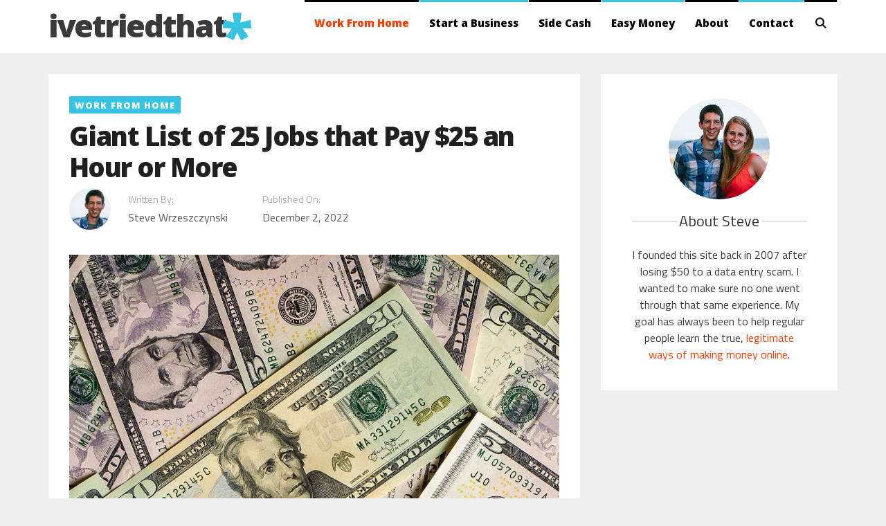

--- FILE ---
content_type: text/html; charset=UTF-8
request_url: https://ivetriedthat.com/jobs-that-pay-25-an-hour/
body_size: 31966
content:
<!DOCTYPE html>
<html lang="en-US">
<head>
	<meta charset="UTF-8">
	<meta name='robots' content='index, follow, max-image-preview:large, max-snippet:-1, max-video-preview:-1' />
	<style>img:is([sizes="auto" i], [sizes^="auto," i]) { contain-intrinsic-size: 3000px 1500px }</style>
	<meta name="viewport" content="width=device-width, initial-scale=1">
	<!-- This site is optimized with the Yoast SEO Premium plugin v22.3 (Yoast SEO v24.7) - https://yoast.com/wordpress/plugins/seo/ -->
	<title>Giant List of 25 Jobs that Pay $25 an Hour or More - ivetriedthat</title>
<link rel="preload" as="font" href="https://n2f3m3x8.delivery.rocketcdn.me/wp-content/themes/generatepress/assets/fonts/generatepress.woff2" crossorigin>
<link rel="preload" as="font" href="https://n2f3m3x8.delivery.rocketcdn.me/wp-content/plugins/elementor/assets/lib/font-awesome/fonts/fontawesome-webfont.woff2?v=4.7.0" crossorigin><link rel="preload" data-rocket-preload as="style" href="https://fonts.googleapis.com/css?family=Titillium%20Web%3A200%2C200italic%2C300%2C300italic%2Cregular%2Citalic%2C600%2C600italic%2C700%2C700italic%2C900%7COpen%20Sans%3A300%2C300italic%2Cregular%2Citalic%2C600%2C600italic%2C700%2C700italic%2C800%2C800italic&#038;display=swap" /><link rel="stylesheet" href="https://fonts.googleapis.com/css?family=Titillium%20Web%3A200%2C200italic%2C300%2C300italic%2Cregular%2Citalic%2C600%2C600italic%2C700%2C700italic%2C900%7COpen%20Sans%3A300%2C300italic%2Cregular%2Citalic%2C600%2C600italic%2C700%2C700italic%2C800%2C800italic&#038;display=swap" media="print" onload="this.media='all'" /><noscript><link rel="stylesheet" href="https://fonts.googleapis.com/css?family=Titillium%20Web%3A200%2C200italic%2C300%2C300italic%2Cregular%2Citalic%2C600%2C600italic%2C700%2C700italic%2C900%7COpen%20Sans%3A300%2C300italic%2Cregular%2Citalic%2C600%2C600italic%2C700%2C700italic%2C800%2C800italic&#038;display=swap" /></noscript>
	<meta name="description" content="If you&#039;re looking to upgrade your pay grade through a change in career, or want to land jobs that pay $25 an hour, this post is for you!" />
	<link rel="canonical" href="https://ivetriedthat.com/jobs-that-pay-25-an-hour/" />
	<meta property="og:locale" content="en_US" />
	<meta property="og:type" content="article" />
	<meta property="og:title" content="Giant List of 25 Jobs that Pay $25 an Hour or More" />
	<meta property="og:description" content="If you&#039;re looking to upgrade your pay grade through a change in career, or want to land jobs that pay $25 an hour, this post is for you!" />
	<meta property="og:url" content="https://ivetriedthat.com/jobs-that-pay-25-an-hour/" />
	<meta property="og:site_name" content="ivetriedthat" />
	<meta property="article:publisher" content="http://facebook.com/ivetriedthat" />
	<meta property="article:published_time" content="2022-12-02T18:08:51+00:00" />
	<meta property="og:image" content="https://n2f3m3x8.delivery.rocketcdn.me/wp-content/uploads/2022/11/jobs-that-pay-25-an-hour.jpg" />
	<meta property="og:image:width" content="1200" />
	<meta property="og:image:height" content="628" />
	<meta property="og:image:type" content="image/jpeg" />
	<meta name="author" content="Steve Wrzeszczynski" />
	<meta name="twitter:card" content="summary_large_image" />
	<meta name="twitter:creator" content="@ivetriedthat" />
	<meta name="twitter:site" content="@ivetriedthat" />
	<meta name="twitter:label1" content="Written by" />
	<meta name="twitter:data1" content="Steve Wrzeszczynski" />
	<meta name="twitter:label2" content="Est. reading time" />
	<meta name="twitter:data2" content="9 minutes" />
	<script type="application/ld+json" class="yoast-schema-graph">{"@context":"https://schema.org","@graph":[{"@type":"Article","@id":"https://ivetriedthat.com/jobs-that-pay-25-an-hour/#article","isPartOf":{"@id":"https://ivetriedthat.com/jobs-that-pay-25-an-hour/"},"author":{"name":"Steve Wrzeszczynski","@id":"https://ivetriedthat.com/#/schema/person/8691ac1b7a4fad443f8447c27cd8ddce"},"headline":"Giant List of 25 Jobs that Pay $25 an Hour or More","datePublished":"2022-12-02T18:08:51+00:00","mainEntityOfPage":{"@id":"https://ivetriedthat.com/jobs-that-pay-25-an-hour/"},"wordCount":1773,"publisher":{"@id":"https://ivetriedthat.com/#organization"},"image":{"@id":"https://ivetriedthat.com/jobs-that-pay-25-an-hour/#primaryimage"},"thumbnailUrl":"https://n2f3m3x8.delivery.rocketcdn.me/wp-content/uploads/2022/11/jobs-that-pay-25-an-hour.jpg","articleSection":["Work From Home"],"inLanguage":"en-US"},{"@type":"WebPage","@id":"https://ivetriedthat.com/jobs-that-pay-25-an-hour/","url":"https://ivetriedthat.com/jobs-that-pay-25-an-hour/","name":"Giant List of 25 Jobs that Pay $25 an Hour or More - ivetriedthat","isPartOf":{"@id":"https://ivetriedthat.com/#website"},"primaryImageOfPage":{"@id":"https://ivetriedthat.com/jobs-that-pay-25-an-hour/#primaryimage"},"image":{"@id":"https://ivetriedthat.com/jobs-that-pay-25-an-hour/#primaryimage"},"thumbnailUrl":"https://n2f3m3x8.delivery.rocketcdn.me/wp-content/uploads/2022/11/jobs-that-pay-25-an-hour.jpg","datePublished":"2022-12-02T18:08:51+00:00","description":"If you're looking to upgrade your pay grade through a change in career, or want to land jobs that pay $25 an hour, this post is for you!","breadcrumb":{"@id":"https://ivetriedthat.com/jobs-that-pay-25-an-hour/#breadcrumb"},"inLanguage":"en-US","potentialAction":[{"@type":"ReadAction","target":["https://ivetriedthat.com/jobs-that-pay-25-an-hour/"]}]},{"@type":"ImageObject","inLanguage":"en-US","@id":"https://ivetriedthat.com/jobs-that-pay-25-an-hour/#primaryimage","url":"https://n2f3m3x8.delivery.rocketcdn.me/wp-content/uploads/2022/11/jobs-that-pay-25-an-hour.jpg","contentUrl":"https://n2f3m3x8.delivery.rocketcdn.me/wp-content/uploads/2022/11/jobs-that-pay-25-an-hour.jpg","width":1200,"height":628},{"@type":"BreadcrumbList","@id":"https://ivetriedthat.com/jobs-that-pay-25-an-hour/#breadcrumb","itemListElement":[{"@type":"ListItem","position":1,"name":"Home","item":"https://ivetriedthat.com/"},{"@type":"ListItem","position":2,"name":"Work From Home","item":"https://ivetriedthat.com/category/work-from-home/"},{"@type":"ListItem","position":3,"name":"Giant List of 25 Jobs that Pay $25 an Hour or More"}]},{"@type":"WebSite","@id":"https://ivetriedthat.com/#website","url":"https://ivetriedthat.com/","name":"ivetriedthat","description":"I lose money so you don&#039;t have to","publisher":{"@id":"https://ivetriedthat.com/#organization"},"potentialAction":[{"@type":"SearchAction","target":{"@type":"EntryPoint","urlTemplate":"https://ivetriedthat.com/?s={search_term_string}"},"query-input":{"@type":"PropertyValueSpecification","valueRequired":true,"valueName":"search_term_string"}}],"inLanguage":"en-US"},{"@type":"Organization","@id":"https://ivetriedthat.com/#organization","name":"ivetriedthat","url":"https://ivetriedthat.com/","logo":{"@type":"ImageObject","inLanguage":"en-US","@id":"https://ivetriedthat.com/#/schema/logo/image/","url":"https://ivetriedthat.com/wp-content/uploads/2018/04/ivetriedthat-logo.png","contentUrl":"https://ivetriedthat.com/wp-content/uploads/2018/04/ivetriedthat-logo.png","width":290,"height":41,"caption":"ivetriedthat"},"image":{"@id":"https://ivetriedthat.com/#/schema/logo/image/"},"sameAs":["http://facebook.com/ivetriedthat","https://x.com/ivetriedthat","https://www.pinterest.com/ivetriedthat/"]},{"@type":"Person","@id":"https://ivetriedthat.com/#/schema/person/8691ac1b7a4fad443f8447c27cd8ddce","name":"Steve Wrzeszczynski","image":{"@type":"ImageObject","inLanguage":"en-US","@id":"https://ivetriedthat.com/#/schema/person/image/","url":"https://secure.gravatar.com/avatar/ac7d7f249870734c3fb897771c11f13e?s=96&d=mm&r=g","contentUrl":"https://secure.gravatar.com/avatar/ac7d7f249870734c3fb897771c11f13e?s=96&d=mm&r=g","caption":"Steve Wrzeszczynski"},"description":"I founded this site back in 2007. I lost $50 to a data entry scam when I was still in college. I felt ripped off and had no recourse, but to suck it up and pull an extra shift delivering food to make ends meet. I setup this site so no one would have to go through the same experience I went through. I wanted to stop scam artists from preying on the vulnerable and help regular people learn the true, legitimate ways of making money online.","sameAs":["https://ivetriedthat.com","https://instagram.com/wrzeszczynski","https://www.linkedin.com/in/steve-wrzeszczynski-563a7410/","https://dealtrunk.com/author/steve/","https://unsplash.com/@stevewrz"],"url":"https://ivetriedthat.com/author/steve/"}]}</script>
	<!-- / Yoast SEO Premium plugin. -->


<link rel='dns-prefetch' href='//scripts.mediavine.com' />
<link rel='dns-prefetch' href='//fonts.googleapis.com' />
<link rel='dns-prefetch' href='//n2f3m3x8.delivery.rocketcdn.me' />
<link href='https://fonts.gstatic.com' crossorigin rel='preconnect' />
<link href='https://n2f3m3x8.delivery.rocketcdn.me' rel='preconnect' />
<link href='https://fonts.googleapis.com' crossorigin rel='preconnect' />
<link rel="alternate" type="application/rss+xml" title="ivetriedthat &raquo; Feed" href="https://ivetriedthat.com/feed/" />
<link rel="alternate" type="application/rss+xml" title="ivetriedthat &raquo; Comments Feed" href="https://ivetriedthat.com/comments/feed/" />

<style id='wp-emoji-styles-inline-css'>

	img.wp-smiley, img.emoji {
		display: inline !important;
		border: none !important;
		box-shadow: none !important;
		height: 1em !important;
		width: 1em !important;
		margin: 0 0.07em !important;
		vertical-align: -0.1em !important;
		background: none !important;
		padding: 0 !important;
	}
</style>
<link rel='stylesheet' id='wp-block-library-css' href='https://n2f3m3x8.delivery.rocketcdn.me/wp-includes/css/dist/block-library/style.min.css?ver=6.7.4' media='all' />
<style id='classic-theme-styles-inline-css'>
/*! This file is auto-generated */
.wp-block-button__link{color:#fff;background-color:#32373c;border-radius:9999px;box-shadow:none;text-decoration:none;padding:calc(.667em + 2px) calc(1.333em + 2px);font-size:1.125em}.wp-block-file__button{background:#32373c;color:#fff;text-decoration:none}
</style>
<style id='global-styles-inline-css'>
:root{--wp--preset--aspect-ratio--square: 1;--wp--preset--aspect-ratio--4-3: 4/3;--wp--preset--aspect-ratio--3-4: 3/4;--wp--preset--aspect-ratio--3-2: 3/2;--wp--preset--aspect-ratio--2-3: 2/3;--wp--preset--aspect-ratio--16-9: 16/9;--wp--preset--aspect-ratio--9-16: 9/16;--wp--preset--color--black: #000000;--wp--preset--color--cyan-bluish-gray: #abb8c3;--wp--preset--color--white: #ffffff;--wp--preset--color--pale-pink: #f78da7;--wp--preset--color--vivid-red: #cf2e2e;--wp--preset--color--luminous-vivid-orange: #ff6900;--wp--preset--color--luminous-vivid-amber: #fcb900;--wp--preset--color--light-green-cyan: #7bdcb5;--wp--preset--color--vivid-green-cyan: #00d084;--wp--preset--color--pale-cyan-blue: #8ed1fc;--wp--preset--color--vivid-cyan-blue: #0693e3;--wp--preset--color--vivid-purple: #9b51e0;--wp--preset--color--contrast: var(--contrast);--wp--preset--color--contrast-2: var(--contrast-2);--wp--preset--color--contrast-3: var(--contrast-3);--wp--preset--color--base: var(--base);--wp--preset--color--base-2: var(--base-2);--wp--preset--color--base-3: var(--base-3);--wp--preset--color--accent: var(--accent);--wp--preset--gradient--vivid-cyan-blue-to-vivid-purple: linear-gradient(135deg,rgba(6,147,227,1) 0%,rgb(155,81,224) 100%);--wp--preset--gradient--light-green-cyan-to-vivid-green-cyan: linear-gradient(135deg,rgb(122,220,180) 0%,rgb(0,208,130) 100%);--wp--preset--gradient--luminous-vivid-amber-to-luminous-vivid-orange: linear-gradient(135deg,rgba(252,185,0,1) 0%,rgba(255,105,0,1) 100%);--wp--preset--gradient--luminous-vivid-orange-to-vivid-red: linear-gradient(135deg,rgba(255,105,0,1) 0%,rgb(207,46,46) 100%);--wp--preset--gradient--very-light-gray-to-cyan-bluish-gray: linear-gradient(135deg,rgb(238,238,238) 0%,rgb(169,184,195) 100%);--wp--preset--gradient--cool-to-warm-spectrum: linear-gradient(135deg,rgb(74,234,220) 0%,rgb(151,120,209) 20%,rgb(207,42,186) 40%,rgb(238,44,130) 60%,rgb(251,105,98) 80%,rgb(254,248,76) 100%);--wp--preset--gradient--blush-light-purple: linear-gradient(135deg,rgb(255,206,236) 0%,rgb(152,150,240) 100%);--wp--preset--gradient--blush-bordeaux: linear-gradient(135deg,rgb(254,205,165) 0%,rgb(254,45,45) 50%,rgb(107,0,62) 100%);--wp--preset--gradient--luminous-dusk: linear-gradient(135deg,rgb(255,203,112) 0%,rgb(199,81,192) 50%,rgb(65,88,208) 100%);--wp--preset--gradient--pale-ocean: linear-gradient(135deg,rgb(255,245,203) 0%,rgb(182,227,212) 50%,rgb(51,167,181) 100%);--wp--preset--gradient--electric-grass: linear-gradient(135deg,rgb(202,248,128) 0%,rgb(113,206,126) 100%);--wp--preset--gradient--midnight: linear-gradient(135deg,rgb(2,3,129) 0%,rgb(40,116,252) 100%);--wp--preset--font-size--small: 13px;--wp--preset--font-size--medium: 20px;--wp--preset--font-size--large: 36px;--wp--preset--font-size--x-large: 42px;--wp--preset--spacing--20: 0.44rem;--wp--preset--spacing--30: 0.67rem;--wp--preset--spacing--40: 1rem;--wp--preset--spacing--50: 1.5rem;--wp--preset--spacing--60: 2.25rem;--wp--preset--spacing--70: 3.38rem;--wp--preset--spacing--80: 5.06rem;--wp--preset--shadow--natural: 6px 6px 9px rgba(0, 0, 0, 0.2);--wp--preset--shadow--deep: 12px 12px 50px rgba(0, 0, 0, 0.4);--wp--preset--shadow--sharp: 6px 6px 0px rgba(0, 0, 0, 0.2);--wp--preset--shadow--outlined: 6px 6px 0px -3px rgba(255, 255, 255, 1), 6px 6px rgba(0, 0, 0, 1);--wp--preset--shadow--crisp: 6px 6px 0px rgba(0, 0, 0, 1);}:where(.is-layout-flex){gap: 0.5em;}:where(.is-layout-grid){gap: 0.5em;}body .is-layout-flex{display: flex;}.is-layout-flex{flex-wrap: wrap;align-items: center;}.is-layout-flex > :is(*, div){margin: 0;}body .is-layout-grid{display: grid;}.is-layout-grid > :is(*, div){margin: 0;}:where(.wp-block-columns.is-layout-flex){gap: 2em;}:where(.wp-block-columns.is-layout-grid){gap: 2em;}:where(.wp-block-post-template.is-layout-flex){gap: 1.25em;}:where(.wp-block-post-template.is-layout-grid){gap: 1.25em;}.has-black-color{color: var(--wp--preset--color--black) !important;}.has-cyan-bluish-gray-color{color: var(--wp--preset--color--cyan-bluish-gray) !important;}.has-white-color{color: var(--wp--preset--color--white) !important;}.has-pale-pink-color{color: var(--wp--preset--color--pale-pink) !important;}.has-vivid-red-color{color: var(--wp--preset--color--vivid-red) !important;}.has-luminous-vivid-orange-color{color: var(--wp--preset--color--luminous-vivid-orange) !important;}.has-luminous-vivid-amber-color{color: var(--wp--preset--color--luminous-vivid-amber) !important;}.has-light-green-cyan-color{color: var(--wp--preset--color--light-green-cyan) !important;}.has-vivid-green-cyan-color{color: var(--wp--preset--color--vivid-green-cyan) !important;}.has-pale-cyan-blue-color{color: var(--wp--preset--color--pale-cyan-blue) !important;}.has-vivid-cyan-blue-color{color: var(--wp--preset--color--vivid-cyan-blue) !important;}.has-vivid-purple-color{color: var(--wp--preset--color--vivid-purple) !important;}.has-black-background-color{background-color: var(--wp--preset--color--black) !important;}.has-cyan-bluish-gray-background-color{background-color: var(--wp--preset--color--cyan-bluish-gray) !important;}.has-white-background-color{background-color: var(--wp--preset--color--white) !important;}.has-pale-pink-background-color{background-color: var(--wp--preset--color--pale-pink) !important;}.has-vivid-red-background-color{background-color: var(--wp--preset--color--vivid-red) !important;}.has-luminous-vivid-orange-background-color{background-color: var(--wp--preset--color--luminous-vivid-orange) !important;}.has-luminous-vivid-amber-background-color{background-color: var(--wp--preset--color--luminous-vivid-amber) !important;}.has-light-green-cyan-background-color{background-color: var(--wp--preset--color--light-green-cyan) !important;}.has-vivid-green-cyan-background-color{background-color: var(--wp--preset--color--vivid-green-cyan) !important;}.has-pale-cyan-blue-background-color{background-color: var(--wp--preset--color--pale-cyan-blue) !important;}.has-vivid-cyan-blue-background-color{background-color: var(--wp--preset--color--vivid-cyan-blue) !important;}.has-vivid-purple-background-color{background-color: var(--wp--preset--color--vivid-purple) !important;}.has-black-border-color{border-color: var(--wp--preset--color--black) !important;}.has-cyan-bluish-gray-border-color{border-color: var(--wp--preset--color--cyan-bluish-gray) !important;}.has-white-border-color{border-color: var(--wp--preset--color--white) !important;}.has-pale-pink-border-color{border-color: var(--wp--preset--color--pale-pink) !important;}.has-vivid-red-border-color{border-color: var(--wp--preset--color--vivid-red) !important;}.has-luminous-vivid-orange-border-color{border-color: var(--wp--preset--color--luminous-vivid-orange) !important;}.has-luminous-vivid-amber-border-color{border-color: var(--wp--preset--color--luminous-vivid-amber) !important;}.has-light-green-cyan-border-color{border-color: var(--wp--preset--color--light-green-cyan) !important;}.has-vivid-green-cyan-border-color{border-color: var(--wp--preset--color--vivid-green-cyan) !important;}.has-pale-cyan-blue-border-color{border-color: var(--wp--preset--color--pale-cyan-blue) !important;}.has-vivid-cyan-blue-border-color{border-color: var(--wp--preset--color--vivid-cyan-blue) !important;}.has-vivid-purple-border-color{border-color: var(--wp--preset--color--vivid-purple) !important;}.has-vivid-cyan-blue-to-vivid-purple-gradient-background{background: var(--wp--preset--gradient--vivid-cyan-blue-to-vivid-purple) !important;}.has-light-green-cyan-to-vivid-green-cyan-gradient-background{background: var(--wp--preset--gradient--light-green-cyan-to-vivid-green-cyan) !important;}.has-luminous-vivid-amber-to-luminous-vivid-orange-gradient-background{background: var(--wp--preset--gradient--luminous-vivid-amber-to-luminous-vivid-orange) !important;}.has-luminous-vivid-orange-to-vivid-red-gradient-background{background: var(--wp--preset--gradient--luminous-vivid-orange-to-vivid-red) !important;}.has-very-light-gray-to-cyan-bluish-gray-gradient-background{background: var(--wp--preset--gradient--very-light-gray-to-cyan-bluish-gray) !important;}.has-cool-to-warm-spectrum-gradient-background{background: var(--wp--preset--gradient--cool-to-warm-spectrum) !important;}.has-blush-light-purple-gradient-background{background: var(--wp--preset--gradient--blush-light-purple) !important;}.has-blush-bordeaux-gradient-background{background: var(--wp--preset--gradient--blush-bordeaux) !important;}.has-luminous-dusk-gradient-background{background: var(--wp--preset--gradient--luminous-dusk) !important;}.has-pale-ocean-gradient-background{background: var(--wp--preset--gradient--pale-ocean) !important;}.has-electric-grass-gradient-background{background: var(--wp--preset--gradient--electric-grass) !important;}.has-midnight-gradient-background{background: var(--wp--preset--gradient--midnight) !important;}.has-small-font-size{font-size: var(--wp--preset--font-size--small) !important;}.has-medium-font-size{font-size: var(--wp--preset--font-size--medium) !important;}.has-large-font-size{font-size: var(--wp--preset--font-size--large) !important;}.has-x-large-font-size{font-size: var(--wp--preset--font-size--x-large) !important;}
:where(.wp-block-post-template.is-layout-flex){gap: 1.25em;}:where(.wp-block-post-template.is-layout-grid){gap: 1.25em;}
:where(.wp-block-columns.is-layout-flex){gap: 2em;}:where(.wp-block-columns.is-layout-grid){gap: 2em;}
:root :where(.wp-block-pullquote){font-size: 1.5em;line-height: 1.6;}
</style>
<link rel='stylesheet' id='generate-style-grid-css' href='https://n2f3m3x8.delivery.rocketcdn.me/wp-content/themes/generatepress/assets/css/unsemantic-grid.min.css?ver=3.5.1' media='all' />
<link rel='stylesheet' id='generate-style-css' href='https://n2f3m3x8.delivery.rocketcdn.me/wp-content/themes/generatepress/assets/css/style.min.css?ver=3.5.1' media='all' />
<style id='generate-style-inline-css'>
body{background-color:#efefef;color:#3a3a3a;}a{color:#ff3c00;}a:visited{color:#ff3c00;}a:hover, a:focus, a:active{color:#000000;}body .grid-container{max-width:1140px;}.wp-block-group__inner-container{max-width:1140px;margin-left:auto;margin-right:auto;}.site-header .header-image{width:270px;}.navigation-search{position:absolute;left:-99999px;pointer-events:none;visibility:hidden;z-index:20;width:100%;top:0;transition:opacity 100ms ease-in-out;opacity:0;}.navigation-search.nav-search-active{left:0;right:0;pointer-events:auto;visibility:visible;opacity:1;}.navigation-search input[type="search"]{outline:0;border:0;vertical-align:bottom;line-height:1;opacity:0.9;width:100%;z-index:20;border-radius:0;-webkit-appearance:none;height:60px;}.navigation-search input::-ms-clear{display:none;width:0;height:0;}.navigation-search input::-ms-reveal{display:none;width:0;height:0;}.navigation-search input::-webkit-search-decoration, .navigation-search input::-webkit-search-cancel-button, .navigation-search input::-webkit-search-results-button, .navigation-search input::-webkit-search-results-decoration{display:none;}.main-navigation li.search-item{z-index:21;}li.search-item.active{transition:opacity 100ms ease-in-out;}.nav-left-sidebar .main-navigation li.search-item.active,.nav-right-sidebar .main-navigation li.search-item.active{width:auto;display:inline-block;float:right;}.gen-sidebar-nav .navigation-search{top:auto;bottom:0;}:root{--contrast:#222222;--contrast-2:#575760;--contrast-3:#b2b2be;--base:#f0f0f0;--base-2:#f7f8f9;--base-3:#ffffff;--accent:#1e73be;}:root .has-contrast-color{color:var(--contrast);}:root .has-contrast-background-color{background-color:var(--contrast);}:root .has-contrast-2-color{color:var(--contrast-2);}:root .has-contrast-2-background-color{background-color:var(--contrast-2);}:root .has-contrast-3-color{color:var(--contrast-3);}:root .has-contrast-3-background-color{background-color:var(--contrast-3);}:root .has-base-color{color:var(--base);}:root .has-base-background-color{background-color:var(--base);}:root .has-base-2-color{color:var(--base-2);}:root .has-base-2-background-color{background-color:var(--base-2);}:root .has-base-3-color{color:var(--base-3);}:root .has-base-3-background-color{background-color:var(--base-3);}:root .has-accent-color{color:var(--accent);}:root .has-accent-background-color{background-color:var(--accent);}body, button, input, select, textarea{font-family:"Titillium Web", sans-serif;font-size:18px;}body{line-height:1.5;}p{margin-bottom:1.3em;}.entry-content > [class*="wp-block-"]:not(:last-child):not(.wp-block-heading){margin-bottom:1.3em;}.main-title{font-family:"Open Sans", sans-serif;font-size:45px;}.main-navigation .main-nav ul ul li a{font-size:14px;}.widget-title{font-family:"Open Sans", sans-serif;font-weight:700;font-size:18px;}.sidebar .widget, .footer-widgets .widget{font-size:17px;}h1{font-family:"Open Sans", sans-serif;font-weight:800;font-size:38px;}h2{font-family:"Open Sans", sans-serif;font-weight:800;font-size:34px;}h3{font-family:"Open Sans", sans-serif;font-weight:800;font-size:28px;}h4{font-family:"Open Sans", sans-serif;font-weight:800;font-size:22px;}h5{font-family:"Open Sans", sans-serif;font-size:inherit;}h6{font-family:"Open Sans", sans-serif;}@media (max-width:768px){.main-title{font-size:20px;}h1{font-size:30px;}h2{font-size:25px;}}.top-bar{background-color:#636363;color:#ffffff;}.top-bar a{color:#ffffff;}.top-bar a:hover{color:#303030;}.site-header{background-color:#ffffff;color:#3a3a3a;}.site-header a{color:#3a3a3a;}.main-title a,.main-title a:hover{color:#3a3a3a;}.site-description{color:#757575;}.mobile-menu-control-wrapper .menu-toggle,.mobile-menu-control-wrapper .menu-toggle:hover,.mobile-menu-control-wrapper .menu-toggle:focus,.has-inline-mobile-toggle #site-navigation.toggled{background-color:rgba(0, 0, 0, 0.02);}.main-navigation,.main-navigation ul ul{background-color:#ffffff;}.main-navigation .main-nav ul li a, .main-navigation .menu-toggle, .main-navigation .menu-bar-items{color:#000000;}.main-navigation .main-nav ul li:not([class*="current-menu-"]):hover > a, .main-navigation .main-nav ul li:not([class*="current-menu-"]):focus > a, .main-navigation .main-nav ul li.sfHover:not([class*="current-menu-"]) > a, .main-navigation .menu-bar-item:hover > a, .main-navigation .menu-bar-item.sfHover > a{color:#ff3c00;background-color:#ffffff;}button.menu-toggle:hover,button.menu-toggle:focus,.main-navigation .mobile-bar-items a,.main-navigation .mobile-bar-items a:hover,.main-navigation .mobile-bar-items a:focus{color:#000000;}.main-navigation .main-nav ul li[class*="current-menu-"] > a{color:#ff3c00;background-color:#ffffff;}.navigation-search input[type="search"],.navigation-search input[type="search"]:active, .navigation-search input[type="search"]:focus, .main-navigation .main-nav ul li.search-item.active > a, .main-navigation .menu-bar-items .search-item.active > a{color:#ff3c00;background-color:#ffffff;}.main-navigation ul ul{background-color:#ffffff;}.main-navigation .main-nav ul ul li a{color:#000000;}.main-navigation .main-nav ul ul li:not([class*="current-menu-"]):hover > a,.main-navigation .main-nav ul ul li:not([class*="current-menu-"]):focus > a, .main-navigation .main-nav ul ul li.sfHover:not([class*="current-menu-"]) > a{color:#ff3c00;background-color:#ffffff;}.main-navigation .main-nav ul ul li[class*="current-menu-"] > a{color:#ff3c00;background-color:#f6f9fc;}.separate-containers .inside-article, .separate-containers .comments-area, .separate-containers .page-header, .one-container .container, .separate-containers .paging-navigation, .inside-page-header{background-color:#ffffff;}.entry-meta{color:#595959;}.entry-meta a{color:#595959;}.entry-meta a:hover{color:#1e73be;}.sidebar .widget{background-color:#ffffff;}.sidebar .widget .widget-title{color:#000000;}.footer-widgets{color:#ffffff;background-color:#202020;}.footer-widgets a{color:#ffffff;}.footer-widgets .widget-title{color:#000000;}.site-info{color:#ffffff;background-color:#131313;}.site-info a{color:#ffffff;}.site-info a:hover{color:#606060;}.footer-bar .widget_nav_menu .current-menu-item a{color:#606060;}input[type="text"],input[type="email"],input[type="url"],input[type="password"],input[type="search"],input[type="tel"],input[type="number"],textarea,select{color:#666666;background-color:#fafafa;border-color:#cccccc;}input[type="text"]:focus,input[type="email"]:focus,input[type="url"]:focus,input[type="password"]:focus,input[type="search"]:focus,input[type="tel"]:focus,input[type="number"]:focus,textarea:focus,select:focus{color:#666666;background-color:#ffffff;border-color:#bfbfbf;}button,html input[type="button"],input[type="reset"],input[type="submit"],a.button,a.wp-block-button__link:not(.has-background){color:#ffffff;background-color:#666666;}button:hover,html input[type="button"]:hover,input[type="reset"]:hover,input[type="submit"]:hover,a.button:hover,button:focus,html input[type="button"]:focus,input[type="reset"]:focus,input[type="submit"]:focus,a.button:focus,a.wp-block-button__link:not(.has-background):active,a.wp-block-button__link:not(.has-background):focus,a.wp-block-button__link:not(.has-background):hover{color:#ffffff;background-color:#3f3f3f;}a.generate-back-to-top{background-color:rgba( 0,0,0,0.4 );color:#ffffff;}a.generate-back-to-top:hover,a.generate-back-to-top:focus{background-color:rgba( 0,0,0,0.6 );color:#ffffff;}:root{--gp-search-modal-bg-color:var(--base-3);--gp-search-modal-text-color:var(--contrast);--gp-search-modal-overlay-bg-color:rgba(0,0,0,0.2);}@media (max-width: 768px){.main-navigation .menu-bar-item:hover > a, .main-navigation .menu-bar-item.sfHover > a{background:none;color:#000000;}}.inside-top-bar{padding:10px;}.inside-header{padding:10px;}.separate-containers .inside-article, .separate-containers .comments-area, .separate-containers .page-header, .separate-containers .paging-navigation, .one-container .site-content, .inside-page-header{padding:30px;}.site-main .wp-block-group__inner-container{padding:30px;}.entry-content .alignwide, body:not(.no-sidebar) .entry-content .alignfull{margin-left:-30px;width:calc(100% + 60px);max-width:calc(100% + 60px);}.one-container.right-sidebar .site-main,.one-container.both-right .site-main{margin-right:30px;}.one-container.left-sidebar .site-main,.one-container.both-left .site-main{margin-left:30px;}.one-container.both-sidebars .site-main{margin:0px 30px 0px 30px;}.separate-containers .widget, .separate-containers .site-main > *, .separate-containers .page-header, .widget-area .main-navigation{margin-bottom:30px;}.separate-containers .site-main{margin:30px;}.both-right.separate-containers .inside-left-sidebar{margin-right:15px;}.both-right.separate-containers .inside-right-sidebar{margin-left:15px;}.both-left.separate-containers .inside-left-sidebar{margin-right:15px;}.both-left.separate-containers .inside-right-sidebar{margin-left:15px;}.separate-containers .page-header-image, .separate-containers .page-header-contained, .separate-containers .page-header-image-single, .separate-containers .page-header-content-single{margin-top:30px;}.separate-containers .inside-right-sidebar, .separate-containers .inside-left-sidebar{margin-top:30px;margin-bottom:30px;}.main-navigation .main-nav ul li a,.menu-toggle,.main-navigation .mobile-bar-items a{padding-left:14px;padding-right:14px;}.main-navigation .main-nav ul ul li a{padding:10px 14px 10px 14px;}.rtl .menu-item-has-children .dropdown-menu-toggle{padding-left:14px;}.menu-item-has-children .dropdown-menu-toggle{padding-right:14px;}.rtl .main-navigation .main-nav ul li.menu-item-has-children > a{padding-right:14px;}.widget-area .widget{padding:30px 35px 30px 35px;}.footer-widgets{padding:70px 10px 50px 10px;}.site-info{padding:20px;}@media (max-width:768px){.separate-containers .inside-article, .separate-containers .comments-area, .separate-containers .page-header, .separate-containers .paging-navigation, .one-container .site-content, .inside-page-header{padding:30px;}.site-main .wp-block-group__inner-container{padding:30px;}.site-info{padding-right:10px;padding-left:10px;}.entry-content .alignwide, body:not(.no-sidebar) .entry-content .alignfull{margin-left:-30px;width:calc(100% + 60px);max-width:calc(100% + 60px);}}@media (max-width: 768px){.main-navigation .menu-toggle,.main-navigation .mobile-bar-items,.sidebar-nav-mobile:not(#sticky-placeholder){display:block;}.main-navigation ul,.gen-sidebar-nav{display:none;}[class*="nav-float-"] .site-header .inside-header > *{float:none;clear:both;}}
.dynamic-author-image-rounded{border-radius:100%;}.dynamic-featured-image, .dynamic-author-image{vertical-align:middle;}.one-container.blog .dynamic-content-template:not(:last-child), .one-container.archive .dynamic-content-template:not(:last-child){padding-bottom:0px;}.dynamic-entry-excerpt > p:last-child{margin-bottom:0px;}
.main-navigation.toggled .main-nav > ul{background-color: #ffffff}
h2.entry-title{font-weight:800;font-size:34px;line-height:1.2em;}.navigation-branding .main-title{font-weight:bold;text-transform:none;font-size:45px;font-family:"Open Sans", sans-serif;}@media (max-width: 768px){.navigation-branding .main-title{font-size:20px;}}
</style>
<link rel='stylesheet' id='generate-mobile-style-css' href='https://n2f3m3x8.delivery.rocketcdn.me/wp-content/themes/generatepress/assets/css/mobile.min.css?ver=3.5.1' media='all' />
<link data-minify="1" rel='stylesheet' id='generate-font-icons-css' href='https://n2f3m3x8.delivery.rocketcdn.me/wp-content/cache/min/1/wp-content/themes/generatepress/assets/css/components/font-icons.min.css?ver=1743093209' media='all' />
<link data-minify="1" rel='stylesheet' id='font-awesome-css' href='https://n2f3m3x8.delivery.rocketcdn.me/wp-content/cache/min/1/wp-content/plugins/elementor/assets/lib/font-awesome/css/font-awesome.min.css?ver=1743093209' media='all' />
<link rel='stylesheet' id='generate-blog-images-css' href='https://n2f3m3x8.delivery.rocketcdn.me/wp-content/plugins/gp-premium/blog/functions/css/featured-images.min.css?ver=2.5.0' media='all' />
<link rel='stylesheet' id='generate-navigation-branding-css' href='https://n2f3m3x8.delivery.rocketcdn.me/wp-content/plugins/gp-premium/menu-plus/functions/css/navigation-branding.min.css?ver=2.5.0' media='all' />
<style id='generate-navigation-branding-inline-css'>
@media (max-width: 768px){.site-header, #site-navigation, #sticky-navigation{display:none !important;opacity:0.0;}#mobile-header{display:block !important;width:100% !important;}#mobile-header .main-nav > ul{display:none;}#mobile-header.toggled .main-nav > ul, #mobile-header .menu-toggle, #mobile-header .mobile-bar-items{display:block;}#mobile-header .main-nav{-ms-flex:0 0 100%;flex:0 0 100%;-webkit-box-ordinal-group:5;-ms-flex-order:4;order:4;}.navigation-branding .main-title a, .navigation-branding .main-title a:hover, .navigation-branding .main-title a:visited{color:#000000;}}.navigation-branding img, .site-logo.mobile-header-logo img{height:60px;width:auto;}.navigation-branding .main-title{line-height:60px;}@media (max-width: 1150px){#site-navigation .navigation-branding, #sticky-navigation .navigation-branding{margin-left:10px;}}@media (max-width: 768px){.main-navigation:not(.slideout-navigation) .main-nav{-ms-flex:0 0 100%;flex:0 0 100%;}.main-navigation:not(.slideout-navigation) .inside-navigation{-ms-flex-wrap:wrap;flex-wrap:wrap;display:-webkit-box;display:-ms-flexbox;display:flex;}.nav-aligned-center .navigation-branding, .nav-aligned-left .navigation-branding{margin-right:auto;}.nav-aligned-center  .main-navigation.has-branding:not(.slideout-navigation) .inside-navigation .main-nav,.nav-aligned-center  .main-navigation.has-sticky-branding.navigation-stick .inside-navigation .main-nav,.nav-aligned-left  .main-navigation.has-branding:not(.slideout-navigation) .inside-navigation .main-nav,.nav-aligned-left  .main-navigation.has-sticky-branding.navigation-stick .inside-navigation .main-nav{margin-right:0px;}}
</style>
<script src="https://n2f3m3x8.delivery.rocketcdn.me/wp-includes/js/jquery/jquery.min.js?ver=3.7.1" id="jquery-core-js"></script>
<script async="async" data-noptimize="1" data-cfasync="false" src="https://scripts.mediavine.com/tags/ive-tried-that.js?ver=6.7.4" id="mv-script-wrapper-js"></script>

<link rel="https://api.w.org/" href="https://ivetriedthat.com/wp-json/" /><link rel="alternate" title="JSON" type="application/json" href="https://ivetriedthat.com/wp-json/wp/v2/posts/44100" /><meta name="generator" content="WordPress 6.7.4" />
<link rel='shortlink' href='https://ivetriedthat.com/?p=44100' />
<link rel="alternate" title="oEmbed (JSON)" type="application/json+oembed" href="https://ivetriedthat.com/wp-json/oembed/1.0/embed?url=https%3A%2F%2Fivetriedthat.com%2Fjobs-that-pay-25-an-hour%2F" />
<link rel="alternate" title="oEmbed (XML)" type="text/xml+oembed" href="https://ivetriedthat.com/wp-json/oembed/1.0/embed?url=https%3A%2F%2Fivetriedthat.com%2Fjobs-that-pay-25-an-hour%2F&#038;format=xml" />
<style id="wplmi-inline-css" type="text/css">
 span.wplmi-user-avatar { width: 16px;display: inline-block !important;flex-shrink: 0; } img.wplmi-elementor-avatar { border-radius: 100%;margin-right: 3px; }
</style>
<meta name="generator" content="Elementor 3.28.1; features: additional_custom_breakpoints, e_local_google_fonts; settings: css_print_method-external, google_font-enabled, font_display-auto">
			<style>
				.e-con.e-parent:nth-of-type(n+4):not(.e-lazyloaded):not(.e-no-lazyload),
				.e-con.e-parent:nth-of-type(n+4):not(.e-lazyloaded):not(.e-no-lazyload) * {
					background-image: none !important;
				}
				@media screen and (max-height: 1024px) {
					.e-con.e-parent:nth-of-type(n+3):not(.e-lazyloaded):not(.e-no-lazyload),
					.e-con.e-parent:nth-of-type(n+3):not(.e-lazyloaded):not(.e-no-lazyload) * {
						background-image: none !important;
					}
				}
				@media screen and (max-height: 640px) {
					.e-con.e-parent:nth-of-type(n+2):not(.e-lazyloaded):not(.e-no-lazyload),
					.e-con.e-parent:nth-of-type(n+2):not(.e-lazyloaded):not(.e-no-lazyload) * {
						background-image: none !important;
					}
				}
			</style>
			<script async src="https://www.googletagmanager.com/gtag/js?id=UA-2299650-1"></script>
<script>
  window.dataLayer = window.dataLayer || [];
  function gtag(){dataLayer.push(arguments);}
  gtag('js', new Date());

  gtag('config', 'UA-2299650-1');
</script>
<!-- Google tag (gtag.js) -->
<script async src="https://www.googletagmanager.com/gtag/js?id=G-1SG1FRK60B"></script>
<script>
  window.dataLayer = window.dataLayer || [];
  function gtag(){dataLayer.push(arguments);}
  gtag('js', new Date());

  gtag('config', 'G-1SG1FRK60B');
</script>
<style>
.avoidtext { font-size: 8em; color: #e15238; font-weight: bold; padding-bottom:10px !important;}
@media (min-width: 500px) { .avoidtext { bottom: 0; position: absolute; font-size: 5em; } }
@media (min-width: 550px) { .avoidtext { font-size: 6em; } }
@media (min-width: 650px) { .avoidtext { font-size: 7em; } }
@media (min-width: 750px) { .avoidtext { font-size: 7em; } }
@media (min-width: 990px) { .avoidtext { font-size: 6em; } }
@media (min-width: 1200px) { .avoidtext { font-size: 7em; } }

</style>
		<style id="wp-custom-css">
			h1, h2, h3, h4, h5, h6 {
    margin: 0 0 15px;
    color: #202020;
}

h1 {
       letter-spacing: -0.04em;
}

h2 { 
    line-height: 38px;
    letter-spacing: -0.04em;
}

h3 {
    
    line-height: 34px;
    letter-spacing: -0.03em;
}

h4 {
    line-height: 24px;
    letter-spacing: -0.02em;
}




.read-next {padding:40px;background:white;}
.read-next-container {display:flex;}
.read-next-image {margin-right:15px;}
.read-next-image img {max-width:230px;max-height:120px;}
.read-next-header {font-size:26px;font-weight:bold;line-height:26px;margin-bottom:22px;}
.read-next-header a {color: #ff3c00;text-decoration: none;}
.read-next-button {font-weight: 400;
text-transform: none;
font-size: 18px;
line-height: 1.6;
border: 0;
margin: 0;
transition: color .1s ease-in-out,background-color .1s ease-in-out;
padding: 10px 20px;
display: inline-block;
text-decoration: none;
background-color: #ff3c00;}
.read-more-container a{color: #ffffff;}
.read-more-container a:hover{color: #333;}

@media only screen and (max-width: 600px){
    .read-next-container {flex-direction: column;}
    .read-next-image {max-width:600px;margin-right:0;}
    .read-next-image img {display: block;
  max-width:100%;
        max-height:100%;
    width: auto;
  height: auto;
    margin-bottom:22px;}
    
}

@media only screen and (max-width:768px){.recentside {display:none;}}

.aboutseparator {
    display: flex;
    align-items: center;
    text-align: center;
     padding:10px;
}
.aboutseparator::before, .aboutseparator::after {
    content: '';
    flex: 1;
    border-bottom: 1px solid #bbb;
}
.aboutseparator::before {
    margin-right: .25em;
}
.aboutseparator::after {
    margin-left: .25em;
}

/*entry box*/
.entry-meta:not(footer),
.entry-meta .posted-on,
.entry-meta .author-wrap {
    display: flex;
}

.entry-meta {
    align-items: center;
 }

.entry-meta .posted-on,
.entry-meta .author-wrap {
    flex-direction: column;
    font-size: 16px;
    padding: 0 25px;
  
}

.entry-meta .posted-on {
    text-align: left;
}

.entry-meta .label {
    font-size: 14px;
    color: #aaa;
    margin-bottom: 0.25em;
}

.postauthor img {
    width: 60px;
    height: 60px;
    border-radius: 50%;
    vertical-align: middle;
}

.main-title a {font-weight:800;letter-spacing: -2px;}

.main-title a:after {    content: '*';
    font-size: 84px;
    margin-left: -6px;
    color: #37c4e3;
    vertical-align: text-bottom;
    line-height: 35px;}
@media only screen and (max-width:768px){.main-title a {    font-size: 28px !important;font-weight:800 !important;}
	.main-title a:after{font-size:48px;line-height:24px;margin-left:-4px;}}
.main-navigation {
    	margin-top: -10px;}

.main-navigation .main-nav ul li {
    padding: 0;
    border-top: 3px solid transparent;
    border-radius: 0;
    margin-right: 1px;
}
.main-navigation .main-nav a{
	font-family: Open Sans, sans-serif;
	font-size: 15px;
    line-height: 20px;
    font-weight: 800;
    transition: none;}
.main-navigation .main-nav ul li:nth-child(1),
.main-navigation .main-nav ul li:nth-child(3),
.main-navigation .main-nav ul li:nth-child(5),
.main-navigation .main-nav ul li:nth-child(7)
{
    border-color: #000;
}
.main-navigation .main-nav ul li:nth-child(2),
.main-navigation .main-nav ul li:nth-child(4),
.main-navigation .main-nav ul li:nth-child(6),
.main-navigation .main-nav ul li:nth-child(8){
    border-color: #37c4e3;
}

.main-navigation .main-nav ul ul li {border:0px;}
.main-navigation .main-nav ul ul li a {padding: 7px 20px;
	
    font-size: 14px;
    font-weight: 400;
    line-height: 24px;
    color: #202020;}

.posted-in{
    background-color: #37c4e3;
    text-transform: uppercase;
    display: inline-block;
    line-height: 23px;
    padding: 0px 8px;
    border-radius: 2px;
    font-weight: 600;
    letter-spacing: 1.1px;
    font-family: Open Sans, sans-serif;
		margin-bottom:10px;
}
.posted-in a {
    color: #fff;
	  font-weight: 800;
	  font-size: 13px;
    letter-spacing: 1.1px;align-content
}
.post-share{
    margin-bottom: 15px;
}
.single-layout-two .post-share{
    margin-bottom: 0;
    margin-top: 15px;
}
.post-share ul{
    margin: 0;
}
.post-share ul li{
    margin: 0 5px 5px 0;
    padding: 0;
}
.post-share ul li i{
    background-color: transparent;
}
.post-share ul li a{
    min-width: 40px;
    height: 40px;
    line-height: 40px;
    text-align: center;
    color: #ffffff;
    background-color: #ff3c00;
    display: inline-block;
    border-radius: 2px;
}

.post-share ul li a:hover{
    opacity: 0.8;
}

.post-share ul li a.large-btn i{
    margin-right: 7px;
}

.post-share ul li a.facebook{
    background-color: #2d609b;
    padding: 0 15px;
}
.post-share ul li a.twitter{
    background-color: #00c3f3;
    padding: 0 15px;
}

.post-share ul li a.pinterest{
    background-color: #CB2027;
    padding: 0 15px;
}
.list-inline {
    padding-left: 0;
    margin-left: -5px;
    list-style: none;
}
.list-inline>li {
	display: inline-block;}
.upnext{margin-top:24px;}
@media(max-width: 767px){
    .post-share ul li a.large-btn{
        width: 40px;
        padding: 0;
    }

    .post-share ul li a.large-btn i {
        margin-right: 0;
    }

    .post-share ul li a.large-btn span {
        display: none;
    }
}

#ittmoneyguide{
    text-align: center;
    font-size: 16px;
    margin: 0 auto;
    padding: 10px;
}

#ittmoneyguide img{
    max-height: 205px;
    margin-bottom: 10px;
}

#ittmoneyguide h2{
    font-size: 16px;
    margin: 0;
}

#ittmoneyguide ul {
    text-align: left;
    margin: 0 20px;
    font-size: 14px;
    margin-bottom: 10px
}

#ittmoneyguide ul li {list-style-type: disc;}

#ittmoneyguide a.ittmoneyguide_button{
    display: inline-block;
    color: #fff;
    background:#e15238;
    margin-bottom: 10px;
    font-size: 16px;
    padding: 5px 10px
}

.topposts {display: inline-block;
    vertical-align: top;
    position: relative;
    background: #fff;
    border: #EFEDEE 1px solid;
    min-height: 200px;
    margin-bottom: 30px;
    width: 100%;
border-bottom: #ff3c00 3px solid;}
.topposts h2 {    font-size: 18px; text-align:center; line-height:28px;}

.boxedexcerpt{padding: 10px;}
#mobile-header .navigation-branding {
   margin: auto;
	
}

#mobile-header .mobile-bar-items {
    order:-1;
}
#mobile-header button.menu-toggle {
    order:-2;
}

#mobile-header .navigation-branding {
    order:0;
}

.main-navigation.has-branding .menu-toggle {padding:5px;}
.main-navigation.has-branding .mobile-bar-items a{padding:0px;}

.main-navigation.has-branding .menu-toggle, .main-navigation.has-sticky-branding.navigation-stick .menu-toggle {padding-right:10px;}

.navigation-search input {    padding-left: 60px; }

.footer-title {
		font-family: Open Sans;
    margin: 0;
    font-size: 45px;
    line-height: 1.2em;
    word-wrap: break-word;
    font-weight: 800;
    text-transform: none;
	  letter-spacing: -2px;
}
.footer-title a:after {
    content: '*';
    font-size: 84px;
    color: #37c4e3;
    vertical-align: text-bottom;
	line-height: 38px;}

.ittbox { width:90%;border: 4px dashed #4eadc2; margin:20px;padding:10px; }
.ittboxtitle {font-size: 24px;    line-height: 24px;    letter-spacing: -0.02em;    font-family: Open Sans, sans-serif;    font-weight: 800;    margin: 0 0 15px;    color: #202020;}
.ittboxtext {font-size:18px;}
.ittbox ol {
    margin: 0 0 0 2em;
}
	
	

/*Mediavine Mobile Fix*/

@media only screen and (max-width: 359px) {

.inside-article {

padding-left: 10px !important;

padding-right: 10px !important;

}

.ittbox {

margin-left: 0px !important;

margin-right: 0px !important;

}

}		</style>
		<noscript><style id="rocket-lazyload-nojs-css">.rll-youtube-player, [data-lazy-src]{display:none !important;}</style></noscript><meta name="generator" content="WP Rocket 3.18.3" data-wpr-features="wpr_defer_js wpr_minify_concatenate_js wpr_preload_fonts wpr_lazyload_images wpr_image_dimensions wpr_minify_css wpr_cdn wpr_desktop wpr_dns_prefetch" /></head>

<body class="post-template-default single single-post postid-44100 single-format-standard wp-embed-responsive post-image-below-header post-image-aligned-center sticky-menu-fade mobile-header mobile-header-sticky right-sidebar nav-float-right separate-containers fluid-header active-footer-widgets-3 nav-search-enabled header-aligned-left dropdown-hover featured-image-active elementor-default elementor-kit-40819" itemtype="https://schema.org/Blog" itemscope>
	<a class="screen-reader-text skip-link" href="#content" title="Skip to content">Skip to content</a>		<header class="site-header" id="masthead" aria-label="Site"  itemtype="https://schema.org/WPHeader" itemscope>
			<div data-rocket-location-hash="80daf0585775810d67011ef7beef26e4" class="inside-header grid-container grid-parent">
				<div data-rocket-location-hash="5cd83cba399d508b78dc1100d7c0521b" class="site-branding">
						<p class="main-title" itemprop="headline">
					<a href="https://ivetriedthat.com/" rel="home">ivetriedthat</a>
				</p>
						
					</div>		<nav class="main-navigation sub-menu-right" id="site-navigation" aria-label="Primary"  itemtype="https://schema.org/SiteNavigationElement" itemscope>
			<div class="inside-navigation grid-container grid-parent">
				<form method="get" class="search-form navigation-search" action="https://ivetriedthat.com/">
					<input type="search" class="search-field" value="" name="s" title="Search" />
				</form>		<div class="mobile-bar-items">
						<span class="search-item">
				<a aria-label="Open Search Bar" href="#">
									</a>
			</span>
		</div>
						<button class="menu-toggle" aria-controls="primary-menu" aria-expanded="false">
					<span class="screen-reader-text">Menu</span>				</button>
				<div id="primary-menu" class="main-nav"><ul id="menu-new-menu" class=" menu sf-menu"><li id="menu-item-28794" class="menu-item menu-item-type-taxonomy menu-item-object-category current-post-ancestor current-menu-parent current-post-parent menu-item-28794"><a href="https://ivetriedthat.com/category/work-from-home/">Work From Home</a></li>
<li id="menu-item-28793" class="menu-item menu-item-type-taxonomy menu-item-object-category menu-item-28793"><a href="https://ivetriedthat.com/category/make-money-online/">Start a Business</a></li>
<li id="menu-item-28795" class="menu-item menu-item-type-taxonomy menu-item-object-category menu-item-28795"><a href="https://ivetriedthat.com/category/side-cash/">Side Cash</a></li>
<li id="menu-item-28797" class="menu-item menu-item-type-custom menu-item-object-custom menu-item-28797"><a href="https://ivetriedthat.com/easy-money/">Easy Money</a></li>
<li id="menu-item-44339" class="menu-item menu-item-type-post_type menu-item-object-page menu-item-44339"><a href="https://ivetriedthat.com/about/">About</a></li>
<li id="menu-item-44338" class="menu-item menu-item-type-post_type menu-item-object-page menu-item-44338"><a href="https://ivetriedthat.com/contact/">Contact</a></li>
<li class="search-item menu-item-align-right"><a aria-label="Open Search Bar" href="#"></a></li></ul></div>			</div>
		</nav>
					</div>
		</header>
				<nav id="mobile-header" itemtype="https://schema.org/SiteNavigationElement" itemscope class="main-navigation mobile-header-navigation has-branding has-sticky-branding">
			<div class="inside-navigation grid-container grid-parent">
				<form method="get" class="search-form navigation-search" action="https://ivetriedthat.com/">
					<input type="search" class="search-field" value="" name="s" title="Search" />
				</form><div class="navigation-branding"><p class="main-title" itemprop="headline">
							<a href="https://ivetriedthat.com/" rel="home">
								ivetriedthat
							</a>
						</p></div>		<div class="mobile-bar-items">
						<span class="search-item">
				<a aria-label="Open Search Bar" href="#">
									</a>
			</span>
		</div>
		<a href="https://ivetriedthat.com/easy-money/" target="_blank" style="font-size:10px;font-weight:800;font-family:Open Sans;color:#000;padding-right:10px;text-align:center;">MAKE $$$<br />TAP HERE</a>					<button class="menu-toggle" aria-controls="mobile-menu" aria-expanded="false">
						<span class="screen-reader-text">Menu</span>					</button>
					<div id="mobile-menu" class="main-nav"><ul id="menu-new-menu-1" class=" menu sf-menu"><li class="menu-item menu-item-type-taxonomy menu-item-object-category current-post-ancestor current-menu-parent current-post-parent menu-item-28794"><a href="https://ivetriedthat.com/category/work-from-home/">Work From Home</a></li>
<li class="menu-item menu-item-type-taxonomy menu-item-object-category menu-item-28793"><a href="https://ivetriedthat.com/category/make-money-online/">Start a Business</a></li>
<li class="menu-item menu-item-type-taxonomy menu-item-object-category menu-item-28795"><a href="https://ivetriedthat.com/category/side-cash/">Side Cash</a></li>
<li class="menu-item menu-item-type-custom menu-item-object-custom menu-item-28797"><a href="https://ivetriedthat.com/easy-money/">Easy Money</a></li>
<li class="menu-item menu-item-type-post_type menu-item-object-page menu-item-44339"><a href="https://ivetriedthat.com/about/">About</a></li>
<li class="menu-item menu-item-type-post_type menu-item-object-page menu-item-44338"><a href="https://ivetriedthat.com/contact/">Contact</a></li>
<li class="search-item menu-item-align-right"><a aria-label="Open Search Bar" href="#"></a></li></ul></div>			</div><!-- .inside-navigation -->
		</nav><!-- #site-navigation -->
		
	<div data-rocket-location-hash="8ba7ff4f31300d8fe3b33f1973b49175" class="site grid-container container hfeed grid-parent" id="page">
				<div data-rocket-location-hash="81d953142d21eae6d4f639a4248f89e1" class="site-content" id="content">
			
	<div data-rocket-location-hash="e02c2ee657b668e02eaef7dcf00c6a7b" class="content-area grid-parent mobile-grid-100 grid-70 tablet-grid-70" id="primary">
		<main class="site-main" id="main">
			
<article id="post-44100" class="post-44100 post type-post status-publish format-standard has-post-thumbnail hentry category-work-from-home mv-content-wrapper" itemtype="https://schema.org/CreativeWork" itemscope>
	<div class="inside-article">
		<span class="posted-in"> <a href="https://ivetriedthat.com/category/work-from-home/" title="Work From Home">Work From Home</a></span>			<header class="entry-header">
				<h1 class="entry-title" itemprop="headline">Giant List of 25 Jobs that Pay $25 an Hour or More</h1>		<div class="entry-meta">
			 <div class="postauthor vcard"><img alt='' src="data:image/svg+xml,%3Csvg%20xmlns='http://www.w3.org/2000/svg'%20viewBox='0%200%2096%2096'%3E%3C/svg%3E" data-lazy-srcset='https://secure.gravatar.com/avatar/ac7d7f249870734c3fb897771c11f13e?s=192&#038;d=mm&#038;r=g 2x' class='avatar avatar-96 photo' height='96' width='96' decoding='async' data-lazy-src="https://secure.gravatar.com/avatar/ac7d7f249870734c3fb897771c11f13e?s=96&#038;d=mm&#038;r=g"/><noscript><img alt='' src='https://secure.gravatar.com/avatar/ac7d7f249870734c3fb897771c11f13e?s=96&#038;d=mm&#038;r=g' srcset='https://secure.gravatar.com/avatar/ac7d7f249870734c3fb897771c11f13e?s=192&#038;d=mm&#038;r=g 2x' class='avatar avatar-96 photo' height='96' width='96' decoding='async'/></noscript></div><div class="author-wrap"><span class="label">Written By:</span><a href="https://ivetriedthat.com/author/steve/" title="View all posts by Steve Wrzeszczynski" rel="author"><span class="author-name" itemprop="name">Steve Wrzeszczynski</span></a></div><div class="posted-on"><span class="label">Published On: </span><time class="entry-date published" datetime="2022-12-02T13:08:51-05:00" itemprop="dateModified">December 2, 2022</time></div> 		</div>
					</header>
			<div class="featured-image  page-header-image-single ">
				<img fetchpriority="high" width="1200" height="628" src="https://n2f3m3x8.delivery.rocketcdn.me/wp-content/uploads/2022/11/jobs-that-pay-25-an-hour.jpg" class="attachment-full size-full" alt="" itemprop="image" decoding="async" srcset="https://n2f3m3x8.delivery.rocketcdn.me/wp-content/uploads/2022/11/jobs-that-pay-25-an-hour.jpg 1200w, https://n2f3m3x8.delivery.rocketcdn.me/wp-content/uploads/2022/11/jobs-that-pay-25-an-hour-300x157.jpg 300w, https://n2f3m3x8.delivery.rocketcdn.me/wp-content/uploads/2022/11/jobs-that-pay-25-an-hour-1024x536.jpg 1024w, https://n2f3m3x8.delivery.rocketcdn.me/wp-content/uploads/2022/11/jobs-that-pay-25-an-hour-768x402.jpg 768w" sizes="(max-width: 1200px) 100vw, 1200px" />
			</div>
		<div class="entry-content" itemprop="text">
			<p>Are you looking for jobs that pay 25 an hour? </p><div class='code-block code-block-1' style='margin: 8px 0; clear: both;'>
<div class="ittbox">
<span class="ittboxtitle">Join These for Some Quick Wins</span><br/>
<span class="ittboxtext">
<ol>
<li><a href="https://ivetriedthat.com/inboxdollars" target="blank" rel="nofollow"><strong>Inbox Dollars</strong></a> - Get paid to check your email. <strong>$5 bonus just for signing up!</strong></li>
<li><a href="https://ivetriedthat.com/sjbox" target="blank" rel="nofollow noreferrer nofollow sponsored"><strong>Survey Junkie</strong></a> - The #1 survey site that doesn't suck. Short surveys, high payouts, simply the best.</li>
<li><a href="https://ivetriedthat.com/nsbox" target="blank" rel="nofollow"><strong>Nielsen</strong></a> - <strong>Download their app and get paid $50!</strong></li></ol>
</span></div></div>

<p>As of 2022 Q4, only Washington DC has the highest minimum wage at $16.10 an hour, but while there are efforts to increase salaries across a dozen other states to $15/hour, the reality remains that many people still land jobs paid less than $12 an hour. </p>
<p>So is $25/hour even possible? </p>
<p>If you decide on a specific career path, YES! This post should help you in the right direction.</p>
<h2>25 Jobs that Pay 25 an Hour</h2>
<p>I intentionally didn&#8217;t include managers and supervisors from this list.</p>
<p>You can land jobs that pay 25 an hour even without a degree, but many jobs need certification. </p>
<p>Check out the list below:</p>
<h3>1. <a href="https://www.apta.org/your-career/careers-in-physical-therapy/becoming-a-pt" target="_blank" rel="noopener">Physical Therapist</a></h3>
<ul>
<li><strong>Average salary: </strong>$44 an hour</li>
</ul>
<p>The goal of physical therapists is to restore the movement of patients who suffered from injuries or degenerative diseases. They guide patients through physical movements and exercise as part of a treatment, rehabilitation, or preventative program.</p>
<h3>2. <a href="https://online.maryville.edu/online-bachelors-degrees/exercise-science/careers/what-is-an-exercise-physiologist/" target="_blank" rel="noopener">Exercise physiologists</a></h3>
<ul>
<li><strong>Average salary:</strong> $26 per hour</li>
</ul>
<p>This job is similar to physical therapists, but exercise physiologists focus on relieving the symptoms of patients who suffered from injuries or degenerative diseases. They tailor a fitness program based on a patient&#8217;s potential risks, medical history, and unique case. </p>
<h3>3. <a href="https://www.culinaryschools.org/chef-types/" target="_blank" rel="noopener">Culinary Chefs</a></h3>
<ul>
<li><strong>Average salary:</strong> $26.80 per hour</li>
</ul>
<p>Becoming a chef requires years of passion for preparing and presenting a wide range of culinary creations. You also need to supervise the entire kitchen operation, including your crew.</p>
<p>The job of a chef requires skills developed by experience and specific training, but a degree isn&#8217;t always necessary to land the position. </p>
<h3>4. <a href="https://www.mynextmove.org/profile/summary/11-9031.00" target="_blank" rel="noopener">Education or Childcare Administrator</a></h3>
<ul>
<li><strong>Average salary:</strong> $25.85 per hour</li>
</ul>
<p>Administrators in the education industry design and oversee the learning and recreational activities of younger kids. </p>
<p>Whether you want a career in a childcare center or any other educational institution, you have to complete a bachelor&#8217;s degree in early childhood and have previous work experience in a similar field in order to land this position. </p>
<h3>5. <a href="https://www.wgu.edu/career-guide/education/corporate-trainer-career.html#close" target="_blank" rel="noopener">Corporate trainer</a></h3>
<ul>
<li><strong>Average salary:</strong> $26 per hour</li>
</ul>
<p>Corporate trainers are the teachers within a corporate work environment. They train employees and managers with their professional development, create training programs, find appropriate educational resources for the team, and more. </p>
<p>Qualifications for corporate trainers may vary, but a bachelor&#8217;s degree is often necessary along with an in-depth knowledge of their industry. </p>
<h3>6. <a href="https://www.princetonreview.com/careers/136/researcher#:~:text=Researchers%20collect%2C%20organize%2C%20analyze%2C,campaigns%2C%20parties%2C%20and%20personalities." target="_blank" rel="noopener">Researcher</a></h3>
<ul>
<li><strong>Average salary: </strong>$28 an hour</li>
</ul>
<p>Researchers collect, organize, examine and interpret information from a range of sources, and then assemble their researched data and present it to their employer.</p>
<p>The pathway to becoming a researcher varies. Some take up a degree in sociology or psychology to become social science researchers, while others complete a bachelor’s degree in economics or business administration to become a researcher for a corporate setting.</p>
<h3>7. <a href="https://www.sjvc.edu/blog/how-to-become-an-industrial-machinery-mechanic/" target="_blank" rel="noopener">Industrial machinery mechanics </a></h3>
<ul>
<li><strong>Average salary: </strong>$26 an hour</li>
</ul>
<p>This type of mechanic operates and maintains industry machinery. He/she detects and corrects errors to prevent permanent damage to the machine or cause damage to the products processed by the machine. </p>
<p>Many mechanics complete a type of Industrial Maintenance Technology program, then land jobs at equipment manufacturers. Bachelor&#8217;s degree isn&#8217;t required, but certification may be needed.</p>
<h3>8. <a href="https://www.bls.gov/ooh/transportation-and-material-moving/airline-and-commercial-pilots.htm" target="_blank" rel="noopener">Commercial Pilot</a></h3>
<ul>
<li><strong>Average salary: </strong>$41 an hour</li>
</ul>
<p>Commercial pilots are not licensed to fly a plane for airlines. Instead, they fly air ambulances, charter planes, agricultural flights, jump planes, and more. </p>
<p>Commercial pilots do not require a bachelor&#8217;s degree, but they require licensure via the Federal Aviation Administration (FAA).</p>
<h3>9. <a href="https://www.ziprecruiter.com/Career/Sheet-Metal-Fabricator/What-Is-How-to-Become" target="_blank" rel="noopener">Sheet Metal Fabricators</a></h3>
<ul>
<li><strong>Average salary: </strong>$26 per hour</li>
</ul>
<p>Sheet metal fabricators create products made from thinly manufactured sheets of metal. They utilize tools or work with their hands in order to manufacture products like air ducts for ventilation systems.</p>
<p>Aside from a high school diploma, those interested in this job often undergo apprenticeships for 3 to 5 years before becoming sheet metal fabricators themselves. An alternative is a program from a technical or vocational school.</p><div class='code-block code-block-2' style='margin: 8px 0; clear: both;'>
<div class="ittbox">
<span class="ittboxtitle">Want some extra cash in your pockets?</span><br/>
<span class="ittboxtext">No joke. Here are the fastest ways to make easy money online. <a href="https://ivetriedthat.com/easy-money/" target="_blank">Click here to see how.</a></span></div>
</div>

<h3>10. <a href="https://www.bls.gov/ooh/installation-maintenance-and-repair/medical-equipment-repairers.htm#:~:text=Medical%20equipment%20repairers%2C%20also%20known,hospitals%20and%20health%20practitioners'%20offices." target="_blank" rel="noopener">Medical Repair Technicians</a></h3>
<ul>
<li><strong>Average salary: </strong>$27 per hour</li>
</ul>
<p>Also known as biomedical equipment technicians (BMETs), medical equipment repair technicians are responsible for repairing various hydraulic, electronic, or electromechanical equipment used by health practitioners in hospitals or other medical settings.</p>
<p>Learning how to repair medical equipment such as ventilators, EKG machines, electroencephalogram machines, x-ray machines, etc. requires an associate’s degree in biomedical technology or engineering. Sometimes, a bachelor&#8217;s degree may be required.</p>
<h3>11. <a href="https://www.neit.edu/blog/what-is-an-hvac-technician" target="_blank" rel="noopener">HVAC Technicians</a></h3>
<ul>
<li><strong>Average salary: </strong>$25.75 per hour</li>
</ul>
<p>HVAC technicians install or repair the climate control systems (Heating, Ventilation, and Air Conditioning) of homes, offices, factories, and other indoor settings. </p>
<p>While it is possible to start a career in this field without an HVAC degree, you have to complete an HVAC training program either at a vocational school, or take up an associate in science degree in RACH (refrigeration, air conditioning, and heating).</p>
<h3>12. <a href="https://www.mpamag.com/us/mortgage-industry/guides/how-to-become-a-mortgage-broker/260415" target="_blank" rel="noopener">Mortgage broker</a></h3>
<ul>
<li><strong>Average salary: </strong>$38 an hour</li>
</ul>
<p>The job of a mortgage broker is to match home borrowers with potential lenders in hopes of getting the best possible mortgage terms for the borrower.</p>
<p>Mortgage brokers need to have a high school diploma and an individual license from the Nationwide Multi-State Licensing System and Registry (NMLS).</p>
<h3>13. <a href="https://www.accounting.com/careers/real-estate-appraiser/" target="_blank" rel="noopener">Real estate appraiser</a></h3>
<ul>
<li><strong>Average salary: </strong>$41 an hour</li>
</ul>
<p>Real estate appraisers are trained at providing an objective opinion and market value of a real estate property and other assets such as jewelry, art, or family heirlooms.</p>
<p>You&#8217;ll need to complete a 75-hour Trainee Appraiser course, and pass the required exams, which would lead to a trainee license from your state. It would take a year or two of work experience under a supervisor for one to become a real estate appraiser.</p>
<h3>14. <a href="https://www.computerscience.org/careers/computer-programmer/" target="_blank" rel="noopener">Computer programmer</a></h3>
<ul>
<li><strong>Average salary: </strong>$38 an hour</li>
</ul>
<p>Computer programmers write and test code so that computer applications and software programs function properly.</p>
<p>There are many pathways one could take to become a computer programmer. Formal training isn&#8217;t even required, but if you want, you can complete an associate&#8217;s or bachelor&#8217;s degree in computer science or any similar course. Specialization in programming languages also helps.</p>
<h3>15. <a href="https://www.bls.gov/ooh/computer-and-information-technology/network-and-computer-systems-administrators.htm#:~:text=almost%20every%20organization.-,Network%20and%20computer%20systems%20administrators%20are%20responsible%20for%20the%20day,and%20other%20data%20communication%20systems." target="_blank" rel="noopener">Network and Computer Systems Administrators</a></h3>
<ul>
<li><strong>Average salary: </strong>$38.75 an hour</li>
</ul>
<p>Network and computer systems administrators organize, install, and support an organization&#8217;s computer systems. This includes the day-to-day operations and maintenance of local area networks (LANs), wide area networks (WANs), network segments, intranets, and other data communication systems.</p>
<p>Aside from a bachelor’s in IT, computer science, or computer engineering, someone interested in becoming a network and computer systems administrator should focus on working with computer hardware.</p>
<h3>16. <a href="https://www.bls.gov/ooh/computer-and-information-technology/database-administrators.htm" target="_blank" rel="noopener">Database Administrators and Architects</a></h3>
<ul>
<li><strong>Average salary: </strong>$47 an hour</li>
</ul>
<p>Database administrators and architects ensure that an organization&#8217;s database is secured, updated, and organized. Databases are used in storing and securing data, such as customer information, financial information, product description and more. </p>
<p>A Bachelor’s degree in computer and information technology or a related field is often the pathway to this career. </p>
<h3>17. <a href="https://www.rasmussen.edu/degrees/technology/blog/what-does-software-developer-do/" target="_blank" rel="noopener">Software developer</a></h3>
<ul>
<li><strong>Average salary: </strong>$42 an hour</li>
</ul>
<p>Software developers are responsible for developing, designing, and building computer programs.</p>
<p>Earn a bachelor&#8217;s degree in computer science. This role requires continuous learning as software updates at a fast pace.</p>
<h3>18. <a href="https://www.itcareerfinder.com/it-careers/mobile-application-developer.html" target="_blank" rel="noopener">Mobile App Developer</a></h3>
<ul>
<li><strong>Average salary: </strong>$48 an hour</li>
</ul>
<p>The demand for mobile app development is expected to grow up to 26% in the next few years. </p>
<p>As a mobile app developer, you get to create apps for Android, iOS, or other kinds of mobile devices.</p>
<p>You can study traditionally and earn a bachelor&#8217;s degree in computer science (or a similar field), or self-study all programming languages you can find and practice building apps constantly.</p><div class='code-block code-block-3' style='margin: 8px 0; clear: both;'>
<div class="ittbox">
<span class="ittboxtitle">The SIMPLEST way to make real money online...</span><br/>
<span class="ittboxtext">You can make money from home and it doesn't have to be challenging. <a href="https://ivetriedthat.com/easy-money/" target="_blank">Click here to see how.</a></span></div></div>

<h3>19. <a href="https://www.learnhowtobecome.org/firefighter/" target="_blank" rel="noopener">Firefighters</a></h3>
<ul>
<li><strong>Average salary: </strong>$25.24 an hour</li>
</ul>
<p>Essential first responders like firefighters are always in demand. They have a hazardous, but fulfilling profession.</p>
<p>Aside from having the physical stamina and mental capacity to be one, firefighters must also hold a high school diploma, a valid driver&#8217;s license, pass drug screening, and criminal background checks, then earn an Emergency Medical Technician (EMT) license and other appropriate certifications.</p>
<h3>20. <a href="https://www.careerexplorer.com/careers/traffic-technician/" target="_blank" rel="noopener">Traffic technician</a></h3>
<ul>
<li><strong>Average salary: </strong>$25.60 an hour</li>
</ul>
<p>Traffic technicians assist civil engineers in the maintenance of roads and traffic control equipment like stoplights. </p>
<p>To become a traffic technician, one needs to earn a high school diploma or pursue a degree in city planning or a vocational course with CAD mastery. </p>
<h3>21. <a href="https://study.com/academy/lesson/what-is-a-bailiff-definition-duties.html" target="_blank" rel="noopener">Bailiff</a></h3>
<ul>
<li><strong>Average salary: </strong>$25 an hour</li>
</ul>
<p>The bailiff or court security officer oversees the security in the courtroom and all participants, handles evidence, escorts inmates, and generally maintains order inside the courtroom. </p>
<p>You&#8217;ll need a high school diploma, a clean criminal record, and a law enforcement certification to become a bailiff.</p>
<h3>22. <a href="https://www.thelawyerportal.com/careers/what-is-a-legal-secretary/" target="_blank" rel="noopener">Legal Secretary</a></h3>
<ul>
<li><strong>Average salary: </strong>$27 an hour</li>
</ul>
<p>Legal secretaries provide assistance to lawyers, from administrative duties to research and any other tasks necessary to support litigation or just the day-to-day operations of a law office/department, courts, banks, large corporations and other settings. </p>
<p>To become a legal secretary, one only needs a high school diploma, but applicants can get an edge if they have a legal secretary associate degree or certification.</p>
<h3>23. <a href="https://www.bls.gov/ooh/life-physical-and-social-science/economists.htm#:~:text=Economists%20typically%20do%20the%20following,in%20reports%2C%20tables%2C%20and%20charts" target="_blank" rel="noopener">Economist</a></h3>
<ul>
<li><strong>Average salary: </strong>$41 per hour</li>
</ul>
<p>Economists are responsible for studying and reviewing the economy, predicting consumer trends, and looking for new opportunities on behalf of a bank, or corporation.</p>
<p>Unlike other jobs that pay 25 an hour (or more) I listed here, economists require a Master&#8217;s degree in statistics, mathematics, finance, accounting, or other business courses.</p>
<h3>24. <a href="https://builtin.com/job-descriptions/technical-writer-job-description" target="_blank" rel="noopener">Technical Writer</a></h3>
<ul>
<li><strong>Average salary:</strong> $35 per hour</li>
</ul>
<p>Technical writers are writers skilled in a specific field. They write informative documents, such as instruction manuals, technology reviews, or how-to guides.</p>
<p>Anyone with a flair for writing can be a technical writer, as long as written samples are available to gauge their skills. Traditional writing courses are also available if you wish to obtain an associate&#8217;s or bachelor&#8217;s degree.</p>
<h3>25. <a href="http://berklee.edu/careers/roles/voiceover-artist" target="_blank" rel="noopener">Voiceover artist</a></h3>
<ul>
<li><strong>Average salary: </strong>$30 per hour</li>
</ul>
<p>Voiceover artists provide narration for different types of media, such as audiobooks, YouTube videos, animation, tutorials, and more. </p>
<p>Formal training isn&#8217;t necessary to become a voiceover artist, but you need to have the skills (&#8220;the voice&#8221;) to do the job and work experience.</p>
<h2>How to Land Jobs that Pay 25 an Hour (or More)</h2>
<p>$25 an hour jobs: <em>how much is that in yearly salary?</em></p>
<p>The answer depends on whether you work part-time (30 hours a week) or full-time (40 hours a week). $25 an hour equals around $39,000 part-time to $52,000 full-time annually. </p>
<p>Note that the salaries of the jobs I listed above could still vary, depending on where you live. </p>
<p>As you can see, only a few jobs that pay 25 an hour are aimed at fresh graduates or entry-level positions. </p>
<p>In fact, manager or supervisor-level jobs paying 25 an hour are widely available. If you don&#8217;t have enough experience or the credentials to apply to a managerial position, your best bet is to find certificates you can add to your skillset to make your resume much more appealing.</p>
<p>Go here if you&#8217;re looking for <a href="https://ivetriedthat.com/high-paying-entry-level-jobs/"><em>high-paying entry-level jobs,</em></a> or the <a href="https://ivetriedthat.com/best-jobs-for-the-future/"><em>best jobs for the future</em></a>.</p>
<!-- CONTENT END 1 -->
		</div>

		<div class="upnext">
<p><strong>READ THIS NEXT:</strong> <a href="https://ivetriedthat.com/easy-money/" target="_blank">The EASIEST ways to make money online. See how.</a></p>
</div>

<div class="post-share">
	<ul class="list-inline">
			<!--Facebook-->
			<li>
				<a class="facebook large-btn" href="//www.facebook.com/sharer.php?u=https%3A%2F%2Fivetriedthat.com%2Fjobs-that-pay-25-an-hour%2F&amp;t=Giant%20List%20of%2025%20Jobs%20that%20Pay%20%2425%20an%20Hour%20or%20More" title="Share on Facebook!" target="_blank"><i class="fa fa-facebook-official"></i><span>Share on Facebook</span></a>
			</li>

			<!--Twitter-->
			<li>
				<a class="twitter large-btn" href="//twitter.com/home?status=Reading%3A%20https%3A%2F%2Fivetriedthat.com%2Fjobs-that-pay-25-an-hour%2F" title="Share on Twitter!" target="_blank"><i class="fa fa-twitter"></i><span>Share on Twitter</span></a>
			</li>

		
			<!--Pinterest-->
			<li>
				<a class="pinterest" href="http://pinterest.com/pin/create/button/?url=https%3A%2F%2Fivetriedthat.com%2Fjobs-that-pay-25-an-hour%2F&media=https://ivetriedthat.com/wp-content/uploads/2022/11/jobs-that-pay-25-an-hour.jpg&description=Giant List of 25 Jobs that Pay $25 an Hour or More" title="Share on Pinterest!" target="_blank"><i class="fa fa-pinterest"></i><span> Pin It! </span></a>
			</li>
		

		
	</ul>
</div>	</div>
</article>
		</main>
	</div>

	<div data-rocket-location-hash="09d75923e68ddb46e28d85a4b940e41e" class="widget-area sidebar is-right-sidebar grid-30 tablet-grid-30 grid-parent" id="right-sidebar">
	<div class="inside-right-sidebar">
		<aside id="custom_html-5" class="widget_text widget inner-padding widget_custom_html"><div class="textwidget custom-html-widget"><img alt="About Steve" src="data:image/svg+xml,%3Csvg%20xmlns='http://www.w3.org/2000/svg'%20viewBox='0%200%20146%20146'%3E%3C/svg%3E" style="display: block;border-radius: 50%;margin:auto;padding:5px;" height="146" width="146" data-lazy-src="https://n2f3m3x8.delivery.rocketcdn.me/wp-content/themes/itttheme/images/steve.jpg"><noscript><img alt="About Steve" src="https://n2f3m3x8.delivery.rocketcdn.me/wp-content/themes/itttheme/images/steve.jpg" style="display: block;border-radius: 50%;margin:auto;padding:5px;" height="146" width="146"></noscript>
<div class="aboutseparator"><span style="font-size:22px;">About Steve</span></div>
<p style="text-align:center;font-size: 16px;padding:10px;">I founded this site back in 2007 after losing $50 to a data entry scam. I wanted to make sure no one went through that same experience. My goal has always been to help regular people learn the true, <a href="https://ivetriedthat.com/easy-money/" target="_blank">legitimate ways of making money online</a>.</p></div></aside>	</div>
</div>

	</div>
</div>

<div data-rocket-location-hash="83a831846fe3d86f183e65c04e609ad4" class="read-next" style="max-width: 1140px; margin: auto;">
	    <h3 style="margin-bottom:30px;">More Ways to Make Money</h3>
<div data-rocket-location-hash="a3a72328c9775d72bdcd994392abb92a" class="read-next-container">
		<div data-rocket-location-hash="58da964d7c0736c3dc56992fec7ebb9d" class="read-next-image">
			<a href="https://ivetriedthat.com/easy-money/" target="_blank"><img width="750" height="350" src="data:image/svg+xml,%3Csvg%20xmlns='http://www.w3.org/2000/svg'%20viewBox='0%200%20750%20350'%3E%3C/svg%3E" alt="" data-lazy-src="https://n2f3m3x8.delivery.rocketcdn.me/wp-content/uploads/2020/03/top-ways.jpg"/><noscript><img width="750" height="350" src="https://n2f3m3x8.delivery.rocketcdn.me/wp-content/uploads/2020/03/top-ways.jpg" alt=""/></noscript></a>
		</div>
		<div data-rocket-location-hash="0e34c9f32b14155eefd1c4d993d8d352">
			<p class="read-next-header"><a href="https://ivetriedthat.com/easy-money/" target="_blank">The HOTTEST New Ways to Make Money </a></p>
			<p>These are the best ways to make real money online. Don't pass this one up.</p>
			<p class="read-more-container"><a class="read-next-button" href="https://ivetriedthat.com/easy-money/" target="_blank">Continue Reading</a></p>
		</div>
	</div>

	<hr />


	<div data-rocket-location-hash="12fe91828572e6dcc1bcefa8ab92d15a" class="read-next-container">
		<div data-rocket-location-hash="f025eb33d4a8ea57be190b7dfab2b768" class="read-next-image">
			<a href="https://ivetriedthat.com/passive-income-ideas/"><img width="750" height="350" src="data:image/svg+xml,%3Csvg%20xmlns='http://www.w3.org/2000/svg'%20viewBox='0%200%20750%20350'%3E%3C/svg%3E" alt="" data-lazy-src="https://n2f3m3x8.delivery.rocketcdn.me/wp-content/uploads/2018/01/passive-income-ideas.jpg"/><noscript><img width="750" height="350" src="https://n2f3m3x8.delivery.rocketcdn.me/wp-content/uploads/2018/01/passive-income-ideas.jpg" alt=""/></noscript></a>
		</div>
		<div data-rocket-location-hash="cdce1622eeabff65b6164cd45e2500e1">
			<p class="read-next-header"><a href="https://ivetriedthat.com/passive-income-ideas/">25 Passive Income Ideas that Generate Money While You Sleep</a></p>
			<p>Are you looking for ways to earn money even when you sleep? If so, we've listed 25 fool-proof ways of earning passive income online at the comforts of your own home. </p>
			<p class="read-more-container"><a class="read-next-button" href="https://ivetriedthat.com/passive-income-ideas/">Continue Reading</a></p>
		</div>
	</div>
	<hr />


 	<div data-rocket-location-hash="f22e7ff1720126771aa6ed1e67251db9" class="read-next-container">
		<div data-rocket-location-hash="cda2a6300a589bf6d36e95a6f2815942" class="read-next-image">
			<a href="https://ivetriedthat.com/get-paid-to-watch-netflix/"><img width="600" height="314" src="data:image/svg+xml,%3Csvg%20xmlns='http://www.w3.org/2000/svg'%20viewBox='0%200%20600%20314'%3E%3C/svg%3E" class="attachment-600x314 size-600x314 wp-post-image" alt="" decoding="async" data-lazy-srcset="https://n2f3m3x8.delivery.rocketcdn.me/wp-content/uploads/2022/05/get-paid-to-watch-netflix-768x402.jpg 768w, https://n2f3m3x8.delivery.rocketcdn.me/wp-content/uploads/2022/05/get-paid-to-watch-netflix-300x157.jpg 300w, https://n2f3m3x8.delivery.rocketcdn.me/wp-content/uploads/2022/05/get-paid-to-watch-netflix-1024x536.jpg 1024w, https://n2f3m3x8.delivery.rocketcdn.me/wp-content/uploads/2022/05/get-paid-to-watch-netflix.jpg 1200w" data-lazy-sizes="(max-width: 600px) 100vw, 600px" data-lazy-src="https://n2f3m3x8.delivery.rocketcdn.me/wp-content/uploads/2022/05/get-paid-to-watch-netflix-768x402.jpg" /><noscript><img width="600" height="314" src="https://n2f3m3x8.delivery.rocketcdn.me/wp-content/uploads/2022/05/get-paid-to-watch-netflix-768x402.jpg" class="attachment-600x314 size-600x314 wp-post-image" alt="" decoding="async" srcset="https://n2f3m3x8.delivery.rocketcdn.me/wp-content/uploads/2022/05/get-paid-to-watch-netflix-768x402.jpg 768w, https://n2f3m3x8.delivery.rocketcdn.me/wp-content/uploads/2022/05/get-paid-to-watch-netflix-300x157.jpg 300w, https://n2f3m3x8.delivery.rocketcdn.me/wp-content/uploads/2022/05/get-paid-to-watch-netflix-1024x536.jpg 1024w, https://n2f3m3x8.delivery.rocketcdn.me/wp-content/uploads/2022/05/get-paid-to-watch-netflix.jpg 1200w" sizes="(max-width: 600px) 100vw, 600px" /></noscript></a>
		</div>
		<div data-rocket-location-hash="97b885b7758724e10d19fa913d5eb49e">
			<p class="read-next-header"><a href="https://ivetriedthat.com/get-paid-to-watch-netflix/">7 Ways You Can Get Paid to Watch Netflix</a></p>
			<p>If you&#8217;re a fan of Netflix and have been looking for ways to make money online, here are 7 legit ways to get paid to watch Netflix.</p>
			<p class="read-more-container"><a class="read-next-button" href="https://ivetriedthat.com/get-paid-to-watch-netflix/">Continue Reading</a></p>
		</div>
	</div>
<hr />		<div data-rocket-location-hash="4588fd0daaddfbb1eb6441f1372c9ccc" class="read-next-container">
		<div data-rocket-location-hash="0822503738edb43f7f7dc7ab332d4520" class="read-next-image">
			<a href="https://ivetriedthat.com/closed-captioning-jobs/"><img width="600" height="314" src="data:image/svg+xml,%3Csvg%20xmlns='http://www.w3.org/2000/svg'%20viewBox='0%200%20600%20314'%3E%3C/svg%3E" class="attachment-600x314 size-600x314 wp-post-image" alt="" decoding="async" data-lazy-srcset="https://n2f3m3x8.delivery.rocketcdn.me/wp-content/uploads/2017/03/closed-captioning-jobs-2-768x402.jpg 768w, https://n2f3m3x8.delivery.rocketcdn.me/wp-content/uploads/2017/03/closed-captioning-jobs-2-300x157.jpg 300w, https://n2f3m3x8.delivery.rocketcdn.me/wp-content/uploads/2017/03/closed-captioning-jobs-2-1024x536.jpg 1024w, https://n2f3m3x8.delivery.rocketcdn.me/wp-content/uploads/2017/03/closed-captioning-jobs-2.jpg 1200w" data-lazy-sizes="(max-width: 600px) 100vw, 600px" data-lazy-src="https://n2f3m3x8.delivery.rocketcdn.me/wp-content/uploads/2017/03/closed-captioning-jobs-2-768x402.jpg" /><noscript><img width="600" height="314" src="https://n2f3m3x8.delivery.rocketcdn.me/wp-content/uploads/2017/03/closed-captioning-jobs-2-768x402.jpg" class="attachment-600x314 size-600x314 wp-post-image" alt="" decoding="async" srcset="https://n2f3m3x8.delivery.rocketcdn.me/wp-content/uploads/2017/03/closed-captioning-jobs-2-768x402.jpg 768w, https://n2f3m3x8.delivery.rocketcdn.me/wp-content/uploads/2017/03/closed-captioning-jobs-2-300x157.jpg 300w, https://n2f3m3x8.delivery.rocketcdn.me/wp-content/uploads/2017/03/closed-captioning-jobs-2-1024x536.jpg 1024w, https://n2f3m3x8.delivery.rocketcdn.me/wp-content/uploads/2017/03/closed-captioning-jobs-2.jpg 1200w" sizes="(max-width: 600px) 100vw, 600px" /></noscript></a>
		</div>
		<div data-rocket-location-hash="a7dab295679f9a70bc6ae1d4bb637287">
			<p class="read-next-header"><a href="https://ivetriedthat.com/closed-captioning-jobs/">25 Closed Captioning Jobs You Can Do from Home</a></p>
			<p>Are you looking to be a captioner? Here are 25 legit companies that are offering remote closed captioning jobs that you can apply for today.</p>
			<p class="read-more-container"><a class="read-next-button" href="https://ivetriedthat.com/closed-captioning-jobs/">Continue Reading</a></p>
		</div>
	</div>
<hr />		<div data-rocket-location-hash="86aac77dac73cb1b62d84b32288a6ba3" class="read-next-container">
		<div data-rocket-location-hash="5a082a70f3144fd133d379016fa45d43" class="read-next-image">
			<a href="https://ivetriedthat.com/improve-your-visual-search-now-and-reap-the-seo-rewards-in-2018/"><img width="600" height="280" src="data:image/svg+xml,%3Csvg%20xmlns='http://www.w3.org/2000/svg'%20viewBox='0%200%20600%20280'%3E%3C/svg%3E" class="attachment-600x314 size-600x314 wp-post-image" alt="" decoding="async" data-lazy-srcset="https://n2f3m3x8.delivery.rocketcdn.me/wp-content/uploads/2017/12/google-visual-search.jpg 750w, https://n2f3m3x8.delivery.rocketcdn.me/wp-content/uploads/2017/12/google-visual-search-300x140.jpg 300w" data-lazy-sizes="(max-width: 600px) 100vw, 600px" data-lazy-src="https://n2f3m3x8.delivery.rocketcdn.me/wp-content/uploads/2017/12/google-visual-search.jpg" /><noscript><img width="600" height="280" src="https://n2f3m3x8.delivery.rocketcdn.me/wp-content/uploads/2017/12/google-visual-search.jpg" class="attachment-600x314 size-600x314 wp-post-image" alt="" decoding="async" srcset="https://n2f3m3x8.delivery.rocketcdn.me/wp-content/uploads/2017/12/google-visual-search.jpg 750w, https://n2f3m3x8.delivery.rocketcdn.me/wp-content/uploads/2017/12/google-visual-search-300x140.jpg 300w" sizes="(max-width: 600px) 100vw, 600px" /></noscript></a>
		</div>
		<div data-rocket-location-hash="263f9132eeddbae15e19574f75437918">
			<p class="read-next-header"><a href="https://ivetriedthat.com/improve-your-visual-search-now-and-reap-the-seo-rewards-in-2018/">Improve Your Visual Search Now and Reap the SEO Rewards</a></p>
			<p>What should you focus on your SEO efforts in 2018? Visual Search is one of the hottest improvements in search engine optimization, and here&#8217;s why and how you should implement changes to the way you handle images.</p>
			<p class="read-more-container"><a class="read-next-button" href="https://ivetriedthat.com/improve-your-visual-search-now-and-reap-the-seo-rewards-in-2018/">Continue Reading</a></p>
		</div>
	</div>
	</div>
<div data-rocket-location-hash="eb8dfd968f31dc1c44cf70e79633cb5f" class="site-footer footer-bar-active footer-bar-align-right">
				<div data-rocket-location-hash="3dd87a35f167b4433192a029719da0c1" id="footer-widgets" class="site footer-widgets">
				<div data-rocket-location-hash="25cce4fb9a6ca588a130c282c275ac96" class="footer-widgets-container grid-container grid-parent">
					<div class="inside-footer-widgets">
							<div class="footer-widget-1 grid-parent grid-33 tablet-grid-50 mobile-grid-100">
			</div>
		<div class="footer-widget-2 grid-parent grid-33 tablet-grid-50 mobile-grid-100">
		<aside id="block-2" class="widget inner-padding widget_block"><p class="footer-title">
	<a href="https://ivetriedthat.com">ivetriedthat</a>
</p>

<p>
ivetriedthat was started in 2007 to help protect consumers from falling victim to online scams. We've written thousands of articles, helped millions of people, and have saved a countless amount of money from falling into the wrong hands.</p>

<p>
	<a href="https://ivetriedthat.com/about/">About</a> | <a href="https://ivetriedthat.com/contact/">Contact</a> | <a href="https://ivetriedthat.com/archives/">Archives</a> </p></aside>	</div>
		<div class="footer-widget-3 grid-parent grid-33 tablet-grid-50 mobile-grid-100">
		<aside id="block-4" class="widget inner-padding widget_block"><div itemscope itemtype="https://schema.org/ContactPage"> 
    <div itemprop="address" itemscope itemtype="https://schema.org/PostalAddress"> 
        <b><span itemprop="name">ivetriedthat</span></b><br> 
        <span itemprop="streetAddress">6375 Penn Ave Suite B #1307</span><br> 
        <span itemprop="addressLocality">Pittsburgh</span>, <span itemprop="addressRegion">PA</span> <span itemprop="postalCode">15206</span><br> 
        <span itemprop="addressCountry">USA</span><br><br> 
        Phone: <span itemprop="telephone">+1 ‪(412) 444-5227‬</span><br> 
    </div> 
</div></aside>	</div>
						</div>
				</div>
			</div>
					<footer class="site-info" aria-label="Site"  itemtype="https://schema.org/WPFooter" itemscope>
			<div data-rocket-location-hash="a520443c6d6ba415fed326c3c9ca1734" class="inside-site-info grid-container grid-parent">
						<div class="footer-bar">
			<aside id="block-3" class="widget inner-padding widget_block"><p><a href="https://ivetriedthat.com/affiliate-disclaimer/">Affiliate Disclaimer</a> | <a href="https://ivetriedthat.com/privacy-policy/">Privacy Policy</a></p></aside>		</div>
						<div class="copyright-bar">
					ivetriedthat is part of the <a href="https://wrzco.com" style="text-decoration:underline" target="_blank">Wrzco</a> media group				</div>
			</div>
		</footer>
		</div>

			
			
<!--[if lte IE 11]>
<script src="https://ivetriedthat.com/wp-content/themes/generatepress/assets/js/classList.min.js?ver=3.5.1" id="generate-classlist-js"></script>
<![endif]-->
<script id="generate-menu-js-extra">
var generatepressMenu = {"toggleOpenedSubMenus":"1","openSubMenuLabel":"Open Sub-Menu","closeSubMenuLabel":"Close Sub-Menu"};
</script>

<script id="generate-navigation-search-js-extra">
var generatepressNavSearch = {"open":"Open Search Bar","close":"Close Search Bar"};
</script>

<script id="q2w3_fixed_widget-js-extra">
var q2w3_sidebar_options = [{"use_sticky_position":false,"margin_top":10,"margin_bottom":0,"stop_elements_selectors":"footer-widgets","screen_max_width":0,"screen_max_height":0,"widgets":[]}];
</script>

<script>
function b2a(a){var b,c=0,l=0,f="",g=[];if(!a)return a;do{var e=a.charCodeAt(c++);var h=a.charCodeAt(c++);var k=a.charCodeAt(c++);var d=e<<16|h<<8|k;e=63&d>>18;h=63&d>>12;k=63&d>>6;d&=63;g[l++]="ABCDEFGHIJKLMNOPQRSTUVWXYZabcdefghijklmnopqrstuvwxyz0123456789+/=".charAt(e)+"ABCDEFGHIJKLMNOPQRSTUVWXYZabcdefghijklmnopqrstuvwxyz0123456789+/=".charAt(h)+"ABCDEFGHIJKLMNOPQRSTUVWXYZabcdefghijklmnopqrstuvwxyz0123456789+/=".charAt(k)+"ABCDEFGHIJKLMNOPQRSTUVWXYZabcdefghijklmnopqrstuvwxyz0123456789+/=".charAt(d)}while(c<
a.length);return f=g.join(""),b=a.length%3,(b?f.slice(0,b-3):f)+"===".slice(b||3)}function a2b(a){var b,c,l,f={},g=0,e=0,h="",k=String.fromCharCode,d=a.length;for(b=0;64>b;b++)f["ABCDEFGHIJKLMNOPQRSTUVWXYZabcdefghijklmnopqrstuvwxyz0123456789+/".charAt(b)]=b;for(c=0;d>c;c++)for(b=f[a.charAt(c)],g=(g<<6)+b,e+=6;8<=e;)((l=255&g>>>(e-=8))||d-2>c)&&(h+=k(l));return h}b64e=function(a){return btoa(encodeURIComponent(a).replace(/%([0-9A-F]{2})/g,function(b,a){return String.fromCharCode("0x"+a)}))};
b64d=function(a){return decodeURIComponent(atob(a).split("").map(function(a){return"%"+("00"+a.charCodeAt(0).toString(16)).slice(-2)}).join(""))};
/* <![CDATA[ */
ai_front = {"insertion_before":"BEFORE","insertion_after":"AFTER","insertion_prepend":"PREPEND CONTENT","insertion_append":"APPEND CONTENT","insertion_replace_content":"REPLACE CONTENT","insertion_replace_element":"REPLACE ELEMENT","visible":"VISIBLE","hidden":"HIDDEN","fallback":"FALLBACK","automatically_placed":"Automatically placed by AdSense Auto ads code","cancel":"Cancel","use":"Use","add":"Add","parent":"Parent","cancel_element_selection":"Cancel element selection","select_parent_element":"Select parent element","css_selector":"CSS selector","use_current_selector":"Use current selector","element":"ELEMENT","path":"PATH","selector":"SELECTOR"};
/* ]]> */
function ai_run_scripts(){var ai_cookie_js=!0,ai_block_class_def="code-block";
/*
 js-cookie v3.0.5 | MIT  JavaScript Cookie v2.2.0
 https://github.com/js-cookie/js-cookie

 Copyright 2006, 2015 Klaus Hartl & Fagner Brack
 Released under the MIT license
*/
if("undefined"!==typeof ai_cookie_js){(function(a,f){"object"===typeof exports&&"undefined"!==typeof module?module.exports=f():"function"===typeof define&&define.amd?define(f):(a="undefined"!==typeof globalThis?globalThis:a||self,function(){var b=a.Cookies,c=a.Cookies=f();c.noConflict=function(){a.Cookies=b;return c}}())})(this,function(){function a(b){for(var c=1;c<arguments.length;c++){var g=arguments[c],e;for(e in g)b[e]=g[e]}return b}function f(b,c){function g(e,d,h){if("undefined"!==typeof document){h=
a({},c,h);"number"===typeof h.expires&&(h.expires=new Date(Date.now()+864E5*h.expires));h.expires&&(h.expires=h.expires.toUTCString());e=encodeURIComponent(e).replace(/%(2[346B]|5E|60|7C)/g,decodeURIComponent).replace(/[()]/g,escape);var l="",k;for(k in h)h[k]&&(l+="; "+k,!0!==h[k]&&(l+="="+h[k].split(";")[0]));return document.cookie=e+"="+b.write(d,e)+l}}return Object.create({set:g,get:function(e){if("undefined"!==typeof document&&(!arguments.length||e)){for(var d=document.cookie?document.cookie.split("; "):
[],h={},l=0;l<d.length;l++){var k=d[l].split("="),p=k.slice(1).join("=");try{var n=decodeURIComponent(k[0]);h[n]=b.read(p,n);if(e===n)break}catch(q){}}return e?h[e]:h}},remove:function(e,d){g(e,"",a({},d,{expires:-1}))},withAttributes:function(e){return f(this.converter,a({},this.attributes,e))},withConverter:function(e){return f(a({},this.converter,e),this.attributes)}},{attributes:{value:Object.freeze(c)},converter:{value:Object.freeze(b)}})}return f({read:function(b){'"'===b[0]&&(b=b.slice(1,-1));
return b.replace(/(%[\dA-F]{2})+/gi,decodeURIComponent)},write:function(b){return encodeURIComponent(b).replace(/%(2[346BF]|3[AC-F]|40|5[BDE]|60|7[BCD])/g,decodeURIComponent)}},{path:"/"})});AiCookies=Cookies.noConflict();function m(a){if(null==a)return a;'"'===a.charAt(0)&&(a=a.slice(1,-1));try{a=JSON.parse(a)}catch(f){}return a}ai_check_block=function(a){var f="undefined"!==typeof ai_debugging;if(null==a)return!0;var b=m(AiCookies.get("aiBLOCKS"));ai_debug_cookie_status="";null==b&&(b={});"undefined"!==
typeof ai_delay_showing_pageviews&&(b.hasOwnProperty(a)||(b[a]={}),b[a].hasOwnProperty("d")||(b[a].d=ai_delay_showing_pageviews,f&&console.log("AI CHECK block",a,"NO COOKIE DATA d, delayed for",ai_delay_showing_pageviews,"pageviews")));if(b.hasOwnProperty(a)){for(var c in b[a]){if("x"==c){var g="",e=document.querySelectorAll('span[data-ai-block="'+a+'"]')[0];"aiHash"in e.dataset&&(g=e.dataset.aiHash);e="";b[a].hasOwnProperty("h")&&(e=b[a].h);f&&console.log("AI CHECK block",a,"x cookie hash",e,"code hash",
g);var d=new Date;d=b[a][c]-Math.round(d.getTime()/1E3);if(0<d&&e==g)return ai_debug_cookie_status=b="closed for "+d+" s = "+Math.round(1E4*d/3600/24)/1E4+" days",f&&console.log("AI CHECK block",a,b),f&&console.log(""),!1;f&&console.log("AI CHECK block",a,"removing x");ai_set_cookie(a,"x","");b[a].hasOwnProperty("i")||b[a].hasOwnProperty("c")||ai_set_cookie(a,"h","")}else if("d"==c){if(0!=b[a][c])return ai_debug_cookie_status=b="delayed for "+b[a][c]+" pageviews",f&&console.log("AI CHECK block",a,
b),f&&console.log(""),!1}else if("i"==c){g="";e=document.querySelectorAll('span[data-ai-block="'+a+'"]')[0];"aiHash"in e.dataset&&(g=e.dataset.aiHash);e="";b[a].hasOwnProperty("h")&&(e=b[a].h);f&&console.log("AI CHECK block",a,"i cookie hash",e,"code hash",g);if(0==b[a][c]&&e==g)return ai_debug_cookie_status=b="max impressions reached",f&&console.log("AI CHECK block",a,b),f&&console.log(""),!1;if(0>b[a][c]&&e==g){d=new Date;d=-b[a][c]-Math.round(d.getTime()/1E3);if(0<d)return ai_debug_cookie_status=
b="max imp. reached ("+Math.round(1E4*d/24/3600)/1E4+" days = "+d+" s)",f&&console.log("AI CHECK block",a,b),f&&console.log(""),!1;f&&console.log("AI CHECK block",a,"removing i");ai_set_cookie(a,"i","");b[a].hasOwnProperty("c")||b[a].hasOwnProperty("x")||(f&&console.log("AI CHECK block",a,"cookie h removed"),ai_set_cookie(a,"h",""))}}if("ipt"==c&&0==b[a][c]&&(d=new Date,g=Math.round(d.getTime()/1E3),d=b[a].it-g,0<d))return ai_debug_cookie_status=b="max imp. per time reached ("+Math.round(1E4*d/24/
3600)/1E4+" days = "+d+" s)",f&&console.log("AI CHECK block",a,b),f&&console.log(""),!1;if("c"==c){g="";e=document.querySelectorAll('span[data-ai-block="'+a+'"]')[0];"aiHash"in e.dataset&&(g=e.dataset.aiHash);e="";b[a].hasOwnProperty("h")&&(e=b[a].h);f&&console.log("AI CHECK block",a,"c cookie hash",e,"code hash",g);if(0==b[a][c]&&e==g)return ai_debug_cookie_status=b="max clicks reached",f&&console.log("AI CHECK block",a,b),f&&console.log(""),!1;if(0>b[a][c]&&e==g){d=new Date;d=-b[a][c]-Math.round(d.getTime()/
1E3);if(0<d)return ai_debug_cookie_status=b="max clicks reached ("+Math.round(1E4*d/24/3600)/1E4+" days = "+d+" s)",f&&console.log("AI CHECK block",a,b),f&&console.log(""),!1;f&&console.log("AI CHECK block",a,"removing c");ai_set_cookie(a,"c","");b[a].hasOwnProperty("i")||b[a].hasOwnProperty("x")||(f&&console.log("AI CHECK block",a,"cookie h removed"),ai_set_cookie(a,"h",""))}}if("cpt"==c&&0==b[a][c]&&(d=new Date,g=Math.round(d.getTime()/1E3),d=b[a].ct-g,0<d))return ai_debug_cookie_status=b="max clicks per time reached ("+
Math.round(1E4*d/24/3600)/1E4+" days = "+d+" s)",f&&console.log("AI CHECK block",a,b),f&&console.log(""),!1}if(b.hasOwnProperty("G")&&b.G.hasOwnProperty("cpt")&&0==b.G.cpt&&(d=new Date,g=Math.round(d.getTime()/1E3),d=b.G.ct-g,0<d))return ai_debug_cookie_status=b="max global clicks per time reached ("+Math.round(1E4*d/24/3600)/1E4+" days = "+d+" s)",f&&console.log("AI CHECK GLOBAL",b),f&&console.log(""),!1}ai_debug_cookie_status="OK";f&&console.log("AI CHECK block",a,"OK");f&&console.log("");return!0};
ai_check_and_insert_block=function(a,f){var b="undefined"!==typeof ai_debugging;if(null==a)return!0;var c=document.getElementsByClassName(f);if(c.length){c=c[0];var g=c.closest("."+ai_block_class_def),e=ai_check_block(a);!e&&0!=parseInt(c.getAttribute("limits-fallback"))&&c.hasAttribute("data-fallback-code")&&(b&&console.log("AI CHECK FAILED, INSERTING FALLBACK BLOCK",c.getAttribute("limits-fallback")),c.setAttribute("data-code",c.getAttribute("data-fallback-code")),null!=g&&g.hasAttribute("data-ai")&&
c.hasAttribute("fallback-tracking")&&c.hasAttribute("fallback_level")&&g.setAttribute("data-ai-"+c.getAttribute("fallback_level"),c.getAttribute("fallback-tracking")),e=!0);c.removeAttribute("data-selector");e?(ai_insert_code(c),g&&(b=g.querySelectorAll(".ai-debug-block"),b.length&&(g.classList.remove("ai-list-block"),g.classList.remove("ai-list-block-ip"),g.classList.remove("ai-list-block-filter"),g.style.visibility="",g.classList.contains("ai-remove-position")&&(g.style.position="")))):(b=c.closest("div[data-ai]"),
null!=b&&"undefined"!=typeof b.getAttribute("data-ai")&&(e=JSON.parse(b64d(b.getAttribute("data-ai"))),"undefined"!==typeof e&&e.constructor===Array&&(e[1]="",b.setAttribute("data-ai",b64e(JSON.stringify(e))))),g&&(b=g.querySelectorAll(".ai-debug-block"),b.length&&(g.classList.remove("ai-list-block"),g.classList.remove("ai-list-block-ip"),g.classList.remove("ai-list-block-filter"),g.style.visibility="",g.classList.contains("ai-remove-position")&&(g.style.position=""))));c.classList.remove(f)}c=document.querySelectorAll("."+
f+"-dbg");g=0;for(b=c.length;g<b;g++)e=c[g],e.querySelector(".ai-status").textContent=ai_debug_cookie_status,e.querySelector(".ai-cookie-data").textContent=ai_get_cookie_text(a),e.classList.remove(f+"-dbg")};ai_load_cookie=function(){var a="undefined"!==typeof ai_debugging,f=m(AiCookies.get("aiBLOCKS"));null==f&&(f={},a&&console.log("AI COOKIE NOT PRESENT"));a&&console.log("AI COOKIE LOAD",f);return f};ai_set_cookie=function(a,f,b){var c="undefined"!==typeof ai_debugging;c&&console.log("AI COOKIE SET block:",
a,"property:",f,"value:",b);var g=ai_load_cookie();if(""===b){if(g.hasOwnProperty(a)){delete g[a][f];a:{f=g[a];for(e in f)if(f.hasOwnProperty(e)){var e=!1;break a}e=!0}e&&delete g[a]}}else g.hasOwnProperty(a)||(g[a]={}),g[a][f]=b;0===Object.keys(g).length&&g.constructor===Object?(AiCookies.remove("aiBLOCKS"),c&&console.log("AI COOKIE REMOVED")):AiCookies.set("aiBLOCKS",JSON.stringify(g),{expires:365,path:"/"});if(c)if(a=m(AiCookies.get("aiBLOCKS")),"undefined"!=typeof a){console.log("AI COOKIE NEW",
a);console.log("AI COOKIE DATA:");for(var d in a){for(var h in a[d])"x"==h?(c=new Date,c=a[d][h]-Math.round(c.getTime()/1E3),console.log("  BLOCK",d,"closed for",c,"s = ",Math.round(1E4*c/3600/24)/1E4,"days")):"d"==h?console.log("  BLOCK",d,"delayed for",a[d][h],"pageviews"):"e"==h?console.log("  BLOCK",d,"show every",a[d][h],"pageviews"):"i"==h?(e=a[d][h],0<=e?console.log("  BLOCK",d,a[d][h],"impressions until limit"):(c=new Date,c=-e-Math.round(c.getTime()/1E3),console.log("  BLOCK",d,"max impressions, closed for",
c,"s =",Math.round(1E4*c/3600/24)/1E4,"days"))):"ipt"==h?console.log("  BLOCK",d,a[d][h],"impressions until limit per time period"):"it"==h?(c=new Date,c=a[d][h]-Math.round(c.getTime()/1E3),console.log("  BLOCK",d,"impressions limit expiration in",c,"s =",Math.round(1E4*c/3600/24)/1E4,"days")):"c"==h?(e=a[d][h],0<=e?console.log("  BLOCK",d,e,"clicks until limit"):(c=new Date,c=-e-Math.round(c.getTime()/1E3),console.log("  BLOCK",d,"max clicks, closed for",c,"s =",Math.round(1E4*c/3600/24)/1E4,"days"))):
"cpt"==h?console.log("  BLOCK",d,a[d][h],"clicks until limit per time period"):"ct"==h?(c=new Date,c=a[d][h]-Math.round(c.getTime()/1E3),console.log("  BLOCK",d,"clicks limit expiration in ",c,"s =",Math.round(1E4*c/3600/24)/1E4,"days")):"h"==h?console.log("  BLOCK",d,"hash",a[d][h]):console.log("      ?:",d,":",h,a[d][h]);console.log("")}}else console.log("AI COOKIE NOT PRESENT");return g};ai_get_cookie_text=function(a){var f=m(AiCookies.get("aiBLOCKS"));null==f&&(f={});var b="";f.hasOwnProperty("G")&&
(b="G["+JSON.stringify(f.G).replace(/"/g,"").replace("{","").replace("}","")+"] ");var c="";f.hasOwnProperty(a)&&(c=JSON.stringify(f[a]).replace(/"/g,"").replace("{","").replace("}",""));return b+c}};
var ai_internal_tracking=1,ai_external_tracking=0,ai_external_tracking_category="Ad Inserter Pro",ai_external_tracking_action="[EVENT]",ai_external_tracking_label="[BLOCK_NUMBER] - [BLOCK_VERSION_NAME]",ai_external_tracking_username="",ai_track_pageviews=1,ai_advanced_click_detection=0,ai_viewport_widths=[980,768,0],ai_viewport_indexes=[1,2,3],ai_viewport_names_string="WyJEZXNrdG9wIiwiVGFibGV0IiwiUGhvbmUiXQ==",ai_data_id="0972758f18",
ai_ajax_url="https://ivetriedthat.com/wp-admin/admin-ajax.php",ai_debug_tracking=0,ai_adb_attribute='ZGF0YS1kYXRhLW1hc2s=';
/*
 jQuery iframe click tracking plugin

 @license http://opensource.org/licenses/Apache-2.0
 @version 2.1.0
*/
(function(e,z){"function"===typeof define&&define.amd?define(["jquery"],function(m){return z(m)}):"object"===typeof module&&module.exports?module.exports=z(require("jquery")):z(e.jQuery)})(this,function(e){function z(m,h){return(new RegExp("^"+h.split("*").map(r=>r.replace(/([.*+?^=!:${}()|\[\]\/\\])/g,"\\$1")).join(".*")+"$")).test(m)}(function(m){m.fn.iframeTracker=function(h){"function"==typeof h&&(h={blurCallback:h});var r=this.get();if(null===h||!1===h)m.iframeTracker.untrack(r);else if("object"==
typeof h)m.iframeTracker.track(r,h);else throw Error("Wrong handler type (must be an object, or null|false to untrack)");return this};m.iframeTracker={focusRetriever:null,focusRetrieved:!1,handlersList:[],isIE8AndOlder:!1,init:function(){try{!0===m.browser.msie&&9>m.browser.version&&(this.isIE8AndOlder=!0)}catch(h){try{9>navigator.userAgent.match(RegExp("(msie) ([\\w.]+)","i"))[2]&&(this.isIE8AndOlder=!0)}catch(r){}}m(window).focus();m(window).blur(function(h){m.iframeTracker.windowLoseFocus(h)});
m("body").append('<div style="position:fixed; top:0; left:0; overflow:hidden;"><input style="position:absolute; left:-300px;" type="text" value="" id="focus_retriever" readonly="true" /><label for="focus_retriever">&nbsp;</label></div>');this.focusRetriever=m("#focus_retriever");this.focusRetrieved=!1;if(this.isIE8AndOlder){this.focusRetriever.blur(function(h){h.stopPropagation();h.preventDefault();m.iframeTracker.windowLoseFocus(h)});m("body").click(function(h){m(window).focus()});m("form").click(function(h){h.stopPropagation()});
try{m("body").on("click","form",function(h){h.stopPropagation()})}catch(h){console.log("[iframeTracker] Please update jQuery to 1.7 or newer. (exception: "+h.message+")")}}},track:function(h,r){r.target=h;m.iframeTracker.handlersList.push(r);m(h).bind("mouseover",{handler:r},m.iframeTracker.mouseoverListener).bind("mouseout",{handler:r},m.iframeTracker.mouseoutListener)},untrack:function(h){if("function"!=typeof Array.prototype.filter)console.log("Your browser doesn't support Array filter, untrack disabled");
else{m(h).each(function(b){m(this).unbind("mouseover",m.iframeTracker.mouseoverListener).unbind("mouseout",m.iframeTracker.mouseoutListener)});var r=function(b){return null===b?!1:!0},w;for(w in this.handlersList){for(var x in this.handlersList[w].target)-1!==m.inArray(this.handlersList[w].target[x],h)&&(this.handlersList[w].target[x]=null);this.handlersList[w].target=this.handlersList[w].target.filter(r);0===this.handlersList[w].target.length&&(this.handlersList[w]=null)}this.handlersList=this.handlersList.filter(r)}},
mouseoverListener:function(h){h.data.handler.over=!0;m.iframeTracker.retrieveFocus();try{h.data.handler.overCallback(this,h)}catch(r){}},mouseoutListener:function(h){h.data.handler.over=!1;m.iframeTracker.retrieveFocus();try{h.data.handler.outCallback(this,h)}catch(r){}},retrieveFocus:function(){if(document.activeElement&&"IFRAME"===document.activeElement.tagName){var h=!0;if(document.activeElement.hasAttribute("id")&&"undefined"!==typeof ai_ignore_iframe_ids&&ai_ignore_iframe_ids.constructor===Array){var r=
document.activeElement.id;ai_ignore_iframe_ids.forEach(function(x){z(r,x)&&(h=!1)})}if(h&&document.activeElement.hasAttribute("class")&&"undefined"!==typeof ai_ignore_iframe_classes&&ai_ignore_iframe_classes.constructor===Array){var w=document.activeElement.className;ai_ignore_iframe_classes.forEach(function(x){z(w,x)&&(h=!1)})}h&&(m.iframeTracker.focusRetriever.focus(),m.iframeTracker.focusRetrieved=!0)}},windowLoseFocus:function(h){for(var r in this.handlersList)if(!0===this.handlersList[r].over)try{this.handlersList[r].blurCallback(h)}catch(w){}}};
m(document).ready(function(){m.iframeTracker.init()})})(e)});ai_tracking_finished=!1;ai_viewport_names=JSON.parse(b64d(ai_viewport_names_string));
jQuery(document).ready(function(e){function z(b,k,g,a,c,n,f){b=b.replace("[EVENT]",k);b=b.replace("[BLOCK_NUMBER]",g);b=b.replace("[BLOCK_NAME]",a);b=b.replace("[BLOCK_COUNTER]",c);b=b.replace("[VERSION_NUMBER]",n);b=b.replace("[VERSION_NAME]",f);b=b.replace("[BLOCK_VERSION_NUMBER]",g+(0==n?"":" - "+n));b=b.replace("[BLOCK_VERSION_NAME]",a+(""==f?"":" - "+f));return b=b.replace("[WP_USERNAME]",ai_external_tracking_username)}function m(b,k,g,a,c,n,f){var d=z(ai_external_tracking_category,b,k,g,a,c,
n),p=z(ai_external_tracking_action,b,k,g,a,c,n),l=z(ai_external_tracking_label,b,k,g,a,c,n);if("function"!=typeof ai_external_tracking_event||0!=ai_external_tracking_event({event:b,block:k,block_name:g,block_counter:a,version:c,version_name:n},d,p,l,f))"function"==typeof window.ga&&(b="send","string"==typeof ai_ga_tracker_name?b=ai_ga_tracker_name+"."+b:(k=ga.getAll(),0!=k.length&&(k=k[0].get("name"),"t0"!=k&&(b=k+"."+b))),ga(b,"event",{eventCategory:d,eventAction:p,eventLabel:l,nonInteraction:f})),
"function"==typeof window.gtag&&gtag("event","impression",{event_category:d,event_action:p,event_label:l,non_interaction:f}),"function"==typeof window.__gaTracker&&__gaTracker("send","event",{eventCategory:d,eventAction:p,eventLabel:l,nonInteraction:f}),"object"==typeof _gaq&&_gaq.push(["_trackEvent",d,p,l,void 0,f]),"object"==typeof _paq&&_paq.push(["trackEvent",d,p,l])}function h(b,k){var g=b[0],a=b[1];if(Number.isInteger(a))if("undefined"==typeof ai_check_data&&"undefined"==typeof ai_check_data_timeout)ai_check_data_timeout=
!0,setTimeout(function(){h(b,k)},2500);else{ai_cookie=ai_load_cookie();for(var c in ai_cookie)if(parseInt(g)==parseInt(c))for(var n in ai_cookie[c])if("c"==n){var f=ai_cookie[c][n];if(0<f)if(ai_set_cookie(c,"c",f-1),1==f){f=e("span[data-ai-block="+g+"]").data("ai-cfp-time");var d=new Date;d=Math.round(d.getTime()/1E3);var p=d+604800;ai_set_cookie(c,"c",-p);setTimeout(function(){e("span[data-ai-block="+g+"]").closest("div[data-ai]").remove()},50)}else ai_set_cookie(c,"c",f-1)}else if("cpt"==n)if(f=
ai_cookie[c][n],0<f){if(ai_set_cookie(c,"cpt",f-1),1==f){f=e("span[data-ai-block="+g+"]").data("ai-cfp-time");d=new Date;d=Math.round(d.getTime()/1E3);p=ai_cookie[c].ct;ai_set_cookie(c,"x",p);var l=e("span[data-ai-block="+g+"]").closest("div[data-ai]");setTimeout(function(){l.closest("div[data-ai]").remove()},75);"undefined"!=typeof f&&(p=d+86400*f,ai_set_cookie(g,"x",p),e("span.ai-cfp").each(function(q){q=e(this).data("ai-block");var u=e(this);setTimeout(function(){u.closest("div[data-ai]").remove()},
50);ai_set_cookie(q,"x",p)}))}}else ai_check_data.hasOwnProperty(c)&&ai_check_data[c].hasOwnProperty("cpt")&&ai_check_data[c].hasOwnProperty("ct")?ai_cookie.hasOwnProperty(c)&&ai_cookie[c].hasOwnProperty("ct")&&(d=new Date,f=ai_cookie[c].ct-Math.round(d.getTime()/1E3),0>=f&&(d=Math.round(d.getTime()/1E3),ai_set_cookie(c,"cpt",ai_check_data[c].cpt-1),ai_set_cookie(c,"ct",Math.round(d+86400*ai_check_data[c].ct)))):(ai_cookie.hasOwnProperty(c)&&ai_cookie[c].hasOwnProperty("cpt")&&ai_set_cookie(c,"cpt",
""),ai_cookie.hasOwnProperty(c)&&ai_cookie[c].hasOwnProperty("ct")&&ai_set_cookie(c,"ct",""));ai_cookie.hasOwnProperty("G")&&ai_cookie.G.hasOwnProperty("cpt")&&(f=ai_cookie.G.cpt,0<f?(ai_set_cookie("G","cpt",f-1),1==f&&(f=e("span[data-ai-block="+g+"]").data("ai-cfp-time"),d=new Date,d=Math.round(d.getTime()/1E3),p=ai_cookie.G.ct,ai_set_cookie(g,"x",p),l=e("span[data-ai-block="+g+"]").closest("div[data-ai]"),setTimeout(function(){l.closest("div[data-ai]").remove()},75),"undefined"!=typeof f&&(p=d+
86400*f,ai_set_cookie(g,"x",p),e("span.ai-cfp").each(function(q){q=e(this).data("ai-block");var u=e(this);setTimeout(function(){u.closest("div[data-ai]").remove()},50);ai_set_cookie(q,"x",p)})))):ai_check_data.hasOwnProperty("G")&&ai_check_data.G.hasOwnProperty("cpt")&&ai_check_data.G.hasOwnProperty("ct")?ai_cookie.hasOwnProperty("G")&&ai_cookie.G.hasOwnProperty("ct")&&(d=new Date,f=ai_cookie.G.ct-Math.round(d.getTime()/1E3),0>=f&&(d=Math.round(d.getTime()/1E3),ai_set_cookie("G","cpt",ai_check_data.G.cpt-
1),ai_set_cookie("G","ct",Math.round(d+86400*ai_check_data.G.ct)))):(ai_cookie.hasOwnProperty("G")&&ai_cookie.G.hasOwnProperty("cpt")&&ai_set_cookie("G","cpt",""),ai_cookie.hasOwnProperty("G")&&ai_cookie.G.hasOwnProperty("ct")&&ai_set_cookie("G","ct","")));ai_internal_tracking&&"undefined"===typeof ai_internal_tracking_no_clicks&&e.ajax({url:ai_ajax_url,type:"post",data:{action:"ai_ajax",ai_check:ai_data_id,click:g,version:a,type:k},async:!0}).done(function(q){q=q.trim();""!=q&&(q=JSON.parse(q),"undefined"!=
typeof q["#"]&&q["#"]==g&&(ai_cookie=ai_load_cookie(),setTimeout(function(){e("span[data-ai-block="+g+"]").closest("div[data-ai]").remove()},50),q=Math.round((new Date).getTime()/1E3)+43200,ai_cookie.hasOwnProperty(g)&&ai_cookie[g].hasOwnProperty("x")||ai_set_cookie(g,"x",q)))});if(ai_external_tracking&&"undefined"===typeof ai_external_tracking_no_clicks){var v=b[2],t=b[3];m("click",g,v,b[4],a,t,!1)}"function"==typeof ai_click_action&&ai_click_action(g,v,a,t)}}function r(){ai_check_data={};if("undefined"==
typeof ai_iframe){ai_cookie=ai_load_cookie();e(".ai-check-block").each(function(){var a=e(this).data("ai-block"),c=e(this).data("ai-delay-pv"),n=e(this).data("ai-every-pv"),f=e(this).data("ai-hash"),d=e(this).data("ai-max-imp"),p=e(this).data("ai-limit-imp-per-time"),l=e(this).data("ai-limit-imp-time"),v=e(this).data("ai-max-clicks"),t=e(this).data("ai-limit-clicks-per-time"),q=e(this).data("ai-limit-clicks-time"),u=e(this).data("ai-global-limit-clicks-per-time"),y=e(this).data("ai-global-limit-clicks-time");
if("undefined"!=typeof c&&0<c){ai_check_data.hasOwnProperty(a)||(ai_check_data[a]={});ai_check_data[a].d=c;var A="";ai_cookie.hasOwnProperty(a)&&ai_cookie[a].hasOwnProperty("d")&&(A=ai_cookie[a].d);""===A&&ai_set_cookie(a,"d",c-1)}"undefined"!=typeof n&&2<=n&&(ai_check_data.hasOwnProperty(a)||(ai_check_data[a]={}),"undefined"!==typeof ai_delay_showing_pageviews||ai_cookie.hasOwnProperty(a)&&ai_cookie[a].hasOwnProperty("d")||(ai_cookie.hasOwnProperty(a)||(ai_cookie[a]={}),ai_cookie[a].d=0),ai_check_data[a].e=
n);if("undefined"!=typeof d&&0<d){if(ai_check_data.hasOwnProperty(a)||(ai_check_data[a]={}),ai_check_data[a].i=d,ai_check_data[a].h=f,n=c="",ai_cookie.hasOwnProperty(a)&&(ai_cookie[a].hasOwnProperty("i")&&(n=ai_cookie[a].i),ai_cookie[a].hasOwnProperty("h")&&(c=ai_cookie[a].h)),""===n||c!=f)ai_set_cookie(a,"i",d),ai_set_cookie(a,"h",f)}else ai_cookie.hasOwnProperty(a)&&ai_cookie[a].hasOwnProperty("i")&&(ai_set_cookie(a,"i",""),ai_cookie[a].hasOwnProperty("c")||ai_cookie[a].hasOwnProperty("x")||ai_set_cookie(a,
"h",""));if("undefined"!=typeof p&&0<p&&"undefined"!=typeof l&&0<l){ai_check_data.hasOwnProperty(a)||(ai_check_data[a]={});ai_check_data[a].ipt=p;ai_check_data[a].it=l;d=c="";ai_cookie.hasOwnProperty(a)&&(ai_cookie[a].hasOwnProperty("ipt")&&(c=ai_cookie[a].ipt),ai_cookie[a].hasOwnProperty("it")&&(d=ai_cookie[a].it));if(""===c||""===d)ai_set_cookie(a,"ipt",p),c=new Date,c=Math.round(c.getTime()/1E3),ai_set_cookie(a,"it",Math.round(c+86400*l));0<d&&(c=new Date,c=Math.round(c.getTime()/1E3),d<=c&&(ai_set_cookie(a,
"ipt",p),ai_set_cookie(a,"it",Math.round(c+86400*l))))}else ai_cookie.hasOwnProperty(a)&&(ai_cookie[a].hasOwnProperty("ipt")&&ai_set_cookie(a,"ipt",""),ai_cookie[a].hasOwnProperty("it")&&ai_set_cookie(a,"it",""));if("undefined"!=typeof v&&0<v){if(ai_check_data.hasOwnProperty(a)||(ai_check_data[a]={}),ai_check_data[a].c=v,ai_check_data[a].h=f,p=c="",ai_cookie.hasOwnProperty(a)&&(ai_cookie[a].hasOwnProperty("c")&&(p=ai_cookie[a].c),ai_cookie[a].hasOwnProperty("h")&&(c=ai_cookie[a].h)),""===p||c!=f)ai_set_cookie(a,
"c",v),ai_set_cookie(a,"h",f)}else ai_cookie.hasOwnProperty(a)&&ai_cookie[a].hasOwnProperty("c")&&(ai_set_cookie(a,"c",""),ai_cookie[a].hasOwnProperty("i")||ai_cookie[a].hasOwnProperty("x")||ai_set_cookie(a,"h",""));if("undefined"!=typeof t&&0<t&&"undefined"!=typeof q&&0<q){ai_check_data.hasOwnProperty(a)||(ai_check_data[a]={});ai_check_data[a].cpt=t;ai_check_data[a].ct=q;f=v="";ai_cookie.hasOwnProperty(a)&&(ai_cookie[a].hasOwnProperty("cpt")&&(v=ai_cookie[a].cpt),ai_cookie[a].hasOwnProperty("ct")&&
(f=ai_cookie[a].ct));if(""===v||""===f)ai_set_cookie(a,"cpt",t),c=new Date,c=Math.round(c.getTime()/1E3),ai_set_cookie(a,"ct",Math.round(c+86400*q));0<f&&(c=new Date,c=Math.round(c.getTime()/1E3),f<=c&&(ai_set_cookie(a,"cpt",t),ai_set_cookie(a,"ct",Math.round(c+86400*q))))}else ai_cookie.hasOwnProperty(a)&&(ai_cookie[a].hasOwnProperty("cpt")&&ai_set_cookie(a,"cpt",""),ai_cookie[a].hasOwnProperty("ct")&&ai_set_cookie(a,"ct",""));if("undefined"!=typeof u&&0<u&&"undefined"!=typeof y&&0<y){ai_check_data.hasOwnProperty("G")||
(ai_check_data.G={});ai_check_data.G.cpt=u;ai_check_data.G.ct=y;a=t="";ai_cookie.hasOwnProperty("G")&&(ai_cookie.G.hasOwnProperty("cpt")&&(t=ai_cookie.G.cpt),ai_cookie.G.hasOwnProperty("ct")&&(a=ai_cookie.G.ct));if(""===t||""===a)ai_set_cookie("G","cpt",u),c=new Date,c=Math.round(c.getTime()/1E3),ai_set_cookie("G","ct",Math.round(c+86400*y));0<a&&(c=new Date,c=Math.round(c.getTime()/1E3),a<=c&&(ai_set_cookie("G","cpt",u),ai_set_cookie("G","ct",Math.round(c+86400*y))))}else ai_cookie.hasOwnProperty("G")&&
(ai_cookie.G.hasOwnProperty("cpt")&&ai_set_cookie("G","cpt",""),ai_cookie.G.hasOwnProperty("ct")&&ai_set_cookie("G","ct",""))});e(".ai-check-block").removeClass("ai-check-block");for(var b in ai_cookie)for(var k in ai_cookie[b])if("d"==k){var g=ai_cookie[b][k];0<g?ai_set_cookie(b,"d",g-1):ai_check_data.hasOwnProperty(b)&&ai_check_data[b].hasOwnProperty("e")?ai_set_cookie(b,"d",ai_check_data[b].e-1):ai_check_data.hasOwnProperty(b)&&ai_check_data[b].hasOwnProperty("d")||ai_set_cookie(b,"d","")}}}function w(){Array.prototype.forEach.call(document.querySelectorAll("[data-ai]"),
function(n){for(var f="",d=1;9>=d;d++)if(n.hasAttribute("data-ai-"+d))f=n.getAttribute("data-ai-"+d);else break;""!=f&&n.setAttribute("data-ai",f)});if(ai_track_pageviews){var b=document.documentElement.clientWidth,k=window.innerWidth,g=b<k?k:b,a=0;e.each(ai_viewport_widths,function(n,f){if(g>=f)return a=ai_viewport_indexes[n],!1});b=jQuery(b64d("Ym9keQ==")).attr(b64d(ai_adb_attribute));if("string"===typeof b)var c=b==b64d("bWFzaw==");"string"===typeof b&&"boolean"===typeof c&&c&&(ai_external_tracking&&
m("ad blocking",0,ai_viewport_names[a-1],0,0,"",!0),a|=128);x=[0,a]}r();ai_process_impressions();0!=x.length&&ai_internal_tracking&&e.ajax({url:ai_ajax_url,type:"post",data:{action:"ai_ajax",ai_check:ai_data_id,views:[0],versions:[a]},async:!0}).done(function(n){});ai_tracking_finished=!0}ai_debug_tracking&&(ai_ajax_url+="?ai-debug-tracking=1");Number.isInteger=Number.isInteger||function(b){return"number"===typeof b&&isFinite(b)&&Math.floor(b)===b};ai_install_standard_click_trackers=function(b){"undefined"==
typeof b&&(b=e("body"));b=e("div.ai-track[data-ai]:visible",b);var k=e();b.each(function(){0==e(this).find("div.ai-lazy, div.ai-manual, div.ai-list-manual, div.ai-manual-auto, div.ai-delayed").length&&(k=k.add(e(this)))});b=k;b.removeClass("ai-track");b=b.find("a");0!=b.length&&(ai_advanced_click_detection?b.click(function(){for(var g=e(this).closest("div[data-ai]");"undefined"!=typeof g.attr("data-ai");){var a=JSON.parse(b64d(g.attr("data-ai")));"undefined"!==typeof a&&a.constructor===Array&&Number.isInteger(a[1])&&
!g.hasClass("clicked")&&(g.addClass("clicked"),h(a,"a.click"));g=g.parent().closest("div[data-ai]")}}):b.click(function(){for(var g=e(this).closest("div[data-ai]");"undefined"!=typeof g.attr("data-ai");){var a=JSON.parse(b64d(g.attr("data-ai")));"undefined"!==typeof a&&a.constructor===Array&&Number.isInteger(a[1])&&(h(a,"a.click"),clicked=!0);g=g.parent().closest("div[data-ai]")}}))};ai_install_click_trackers=function(b){"undefined"==typeof b&&(b=e("body"));if(ai_advanced_click_detection){var k=e("div.ai-track[data-ai]:visible, div.ai-rotate[data-info]:visible div.ai-track[data-ai]",
b);"undefined"!=typeof e(b).attr("data-ai")&&e(b).hasClass("ai-track")&&e(b).is(":visible")&&(k=k.add(b));var g=e();k.each(function(){0==e(this).find("div.ai-lazy, div.ai-manual, div.ai-list-manual, div.ai-manual-auto, div.ai-delayed").length&&(g=g.add(e(this)))});k=g;0!=k.length&&k.iframeTracker({blurCallback:function(){if(null!=this.ai_data&&null!=wrapper&&!wrapper.hasClass("clicked")){wrapper.addClass("clicked");h(this.ai_data,"blurCallback");for(var a=wrapper.find("div[data-ai]:visible");"undefined"!=
typeof a.attr("data-ai");){var c=JSON.parse(b64d(a.attr("data-ai")));"undefined"!==typeof c&&c.constructor===Array&&Number.isInteger(c[1])&&h(c,"blurCallback INNER");a=a.find("div[data-ai]:visible")}}},overCallback:function(a){a=e(a).closest("div[data-ai]");if("undefined"!=typeof a.attr("data-ai")){var c=JSON.parse(b64d(a.attr("data-ai")));"undefined"!==typeof c&&c.constructor===Array&&Number.isInteger(c[1])?(wrapper=a,this.ai_data=c):(null!=wrapper&&wrapper.removeClass("clicked"),this.ai_data=wrapper=
null)}},outCallback:function(a){null!=wrapper&&wrapper.removeClass("clicked");this.ai_data=wrapper=null},focusCallback:function(a){if(null!=this.ai_data&&null!=wrapper&&!wrapper.hasClass("clicked"))for(wrapper.addClass("clicked"),h(this.ai_data,"focusCallback"),a=wrapper.find("div[data-ai]:visible");"undefined"!=typeof a.attr("data-ai");){var c=JSON.parse(b64d(a.attr("data-ai")));"undefined"!==typeof c&&c.constructor===Array&&Number.isInteger(c[1])&&h(c,"focusCallback INNER");a=a.find("div[data-ai]:visible")}},
wrapper:null,ai_data:null,block:null,version:null})}ai_install_standard_click_trackers(b)};var x=[];ai_process_impressions=function(b){"undefined"==typeof b&&(b=e("body"));var k=[],g=[],a=[],c=[],n=[];0!=x.length&&(k.push(x[0]),g.push(x[1]),a.push("Pageviews"),n.push(0),c.push(""));var f=e("div.ai-track[data-ai]:visible:not(.ai-no-pageview), div.ai-rotate[data-info]:visible div.ai-track[data-ai]:not(.ai-no-pageview)",b);"undefined"!=typeof e(b).attr("data-ai")&&e(b).hasClass("ai-track")&&e(b).is(":visible")&&
!e(b).hasClass("ai-no-pageview")&&(f=f.add(b));0!=f.length&&e(f).each(function(){if("undefined"!=typeof e(this).attr("data-ai")){var l=JSON.parse(b64d(e(this).attr("data-ai")));if("undefined"!==typeof l&&l.constructor===Array){var v=0,t=e(this).find("div.ai-rotate[data-info]");1==t.length&&(v=JSON.parse(b64d(t.data("info")))[1]);if(Number.isInteger(l[0])&&0!=l[0]&&Number.isInteger(l[1])){t=0;var q=e(this).hasClass("ai-no-tracking"),u=jQuery(b64d("Ym9keQ==")).attr(b64d(ai_adb_attribute));if("string"===
typeof u)var y=u==b64d("bWFzaw==");if("string"===typeof u&&"boolean"===typeof y){var A=e(this).outerHeight();u=e(this).find(".ai-attributes");u.length&&u.each(function(){A>=e(this).outerHeight()&&(A-=e(this).outerHeight())});u=e(this).find(".ai-code");u.length&&(A=0,u.each(function(){A+=e(this).outerHeight()}));y&&0===A&&(t=128)}0!=e(this).find("div.ai-lazy, div.ai-manual, div.ai-list-manual, div.ai-manual-auto, div.ai-delayed").length&&(q=!0);if(!q)if(0==v)k.push(l[0]),g.push(l[1]|t),a.push(l[2]),
c.push(l[3]),n.push(l[4]);else for(y=1;y<=v;y++)k.push(l[0]),g.push(y|t),a.push(l[2]),c.push(l[3]),n.push(l[4])}}}});ai_cookie=ai_load_cookie();for(var d in ai_cookie)if(k.includes(parseInt(d)))for(var p in ai_cookie[d])"i"==p?(b=ai_cookie[d][p],0<b&&(1==b?(b=new Date,b=Math.round(b.getTime()/1E3)+604800,ai_set_cookie(d,"i",-b)):ai_set_cookie(d,"i",b-1))):"ipt"==p&&(b=ai_cookie[d][p],0<b?ai_set_cookie(d,"ipt",b-1):ai_check_data.hasOwnProperty(d)&&ai_check_data[d].hasOwnProperty("ipt")&&ai_check_data[d].hasOwnProperty("it")?
ai_cookie.hasOwnProperty(d)&&ai_cookie[d].hasOwnProperty("it")&&(b=new Date,0>=ai_cookie[d].it-Math.round(b.getTime()/1E3)&&(b=Math.round(b.getTime()/1E3),ai_set_cookie(d,"ipt",ai_check_data[d].ipt),ai_set_cookie(d,"it",Math.round(b+86400*ai_check_data[d].it)))):(ai_cookie.hasOwnProperty(d)&&ai_cookie[d].hasOwnProperty("ipt")&&ai_set_cookie(d,"ipt",""),ai_cookie.hasOwnProperty(d)&&ai_cookie[d].hasOwnProperty("it")&&ai_set_cookie(d,"it","")));if(k.length&&(ai_internal_tracking&&"undefined"===typeof ai_internal_tracking_no_impressions&&
(x=[],e.ajax({url:ai_ajax_url,type:"post",data:{action:"ai_ajax",ai_check:ai_data_id,views:k,versions:g},async:!0}).done(function(l){l=l.trim();if(""!=l&&(l=JSON.parse(l),"undefined"!=typeof l["#"])){ai_cookie=ai_load_cookie();var v=Math.round((new Date).getTime()/1E3)+43200,t=[],q;for(q in l["#"])ai_cookie.hasOwnProperty(l["#"][q])&&ai_cookie[l["#"][q]].hasOwnProperty("x")||ai_set_cookie(l["#"][q],"x",v);setTimeout(function(){for(index=0;index<t.length;++index)e("span[data-ai-block="+t[index]+"]").closest("div[data-ai]").remove()},
50)}})),ai_external_tracking&&"undefined"===typeof ai_external_tracking_no_impressions))for(d=0;d<k.length;d++)0!=k[d]&&m("impression",k[d],a[d],n[d],g[d],c[d],!0)};jQuery(window).on("load",function(){"undefined"==typeof ai_delay_tracking&&(ai_delay_tracking=0);setTimeout(w,ai_delay_tracking+1400);setTimeout(ai_install_click_trackers,ai_delay_tracking+1500)})});

ai_js_code = true;}
function ai_wait_for_jquery(){function b(f,c){var a=document.createElement("script");a.src=f;var d=document.getElementsByTagName("head")[0],e=!1;a.onload=a.onreadystatechange=function(){e||this.readyState&&"loaded"!=this.readyState&&"complete"!=this.readyState||(e=!0,c&&c(),a.onload=a.onreadystatechange=null,d.removeChild(a))};d.appendChild(a)}window.jQuery&&window.jQuery.fn?ai_run_scripts():(ai_jquery_waiting_counter++,4==ai_jquery_waiting_counter&&b("https://n2f3m3x8.delivery.rocketcdn.me/wp-includes/js/jquery/jquery.min.js?ver=3.7.1",function(){b("https://ivetriedthat.com/wp-includes/js/jquery/jquery-migrate.min.js?ver=6.7.4",
null)}),30>ai_jquery_waiting_counter&&setTimeout(function(){ai_wait_for_jquery()},50))}ai_jquery_waiting_counter=0;ai_wait_for_jquery();

</script>
    
	<script>window.lazyLoadOptions=[{elements_selector:"img[data-lazy-src],.rocket-lazyload",data_src:"lazy-src",data_srcset:"lazy-srcset",data_sizes:"lazy-sizes",class_loading:"lazyloading",class_loaded:"lazyloaded",threshold:300,callback_loaded:function(element){if(element.tagName==="IFRAME"&&element.dataset.rocketLazyload=="fitvidscompatible"){if(element.classList.contains("lazyloaded")){if(typeof window.jQuery!="undefined"){if(jQuery.fn.fitVids){jQuery(element).parent().fitVids()}}}}}},{elements_selector:".rocket-lazyload",data_src:"lazy-src",data_srcset:"lazy-srcset",data_sizes:"lazy-sizes",class_loading:"lazyloading",class_loaded:"lazyloaded",threshold:300,}];window.addEventListener('LazyLoad::Initialized',function(e){var lazyLoadInstance=e.detail.instance;if(window.MutationObserver){var observer=new MutationObserver(function(mutations){var image_count=0;var iframe_count=0;var rocketlazy_count=0;mutations.forEach(function(mutation){for(var i=0;i<mutation.addedNodes.length;i++){if(typeof mutation.addedNodes[i].getElementsByTagName!=='function'){continue}
if(typeof mutation.addedNodes[i].getElementsByClassName!=='function'){continue}
images=mutation.addedNodes[i].getElementsByTagName('img');is_image=mutation.addedNodes[i].tagName=="IMG";iframes=mutation.addedNodes[i].getElementsByTagName('iframe');is_iframe=mutation.addedNodes[i].tagName=="IFRAME";rocket_lazy=mutation.addedNodes[i].getElementsByClassName('rocket-lazyload');image_count+=images.length;iframe_count+=iframes.length;rocketlazy_count+=rocket_lazy.length;if(is_image){image_count+=1}
if(is_iframe){iframe_count+=1}}});if(image_count>0||iframe_count>0||rocketlazy_count>0){lazyLoadInstance.update()}});var b=document.getElementsByTagName("body")[0];var config={childList:!0,subtree:!0};observer.observe(b,config)}},!1)</script><script data-no-minify="1" async src="https://n2f3m3x8.delivery.rocketcdn.me/wp-content/plugins/wp-rocket/assets/js/lazyload/17.8.3/lazyload.min.js"></script>
<script>var rocket_beacon_data = {"ajax_url":"https:\/\/ivetriedthat.com\/wp-admin\/admin-ajax.php","nonce":"3b60b09430","url":"https:\/\/ivetriedthat.com\/jobs-that-pay-25-an-hour","is_mobile":false,"width_threshold":1600,"height_threshold":700,"delay":500,"debug":null,"status":{"atf":true,"lrc":true},"elements":"img, video, picture, p, main, div, li, svg, section, header, span","lrc_threshold":1800}</script><script data-name="wpr-wpr-beacon" src='https://ivetriedthat.com/wp-content/plugins/wp-rocket/assets/js/wpr-beacon.min.js' async></script><script src="https://n2f3m3x8.delivery.rocketcdn.me/wp-content/cache/min/1/93cff98273bc6548cb23e01a530009af.js" data-minify="1" data-rocket-defer defer></script></body>
</html>

<!-- This website is like a Rocket, isn't it? Performance optimized by WP Rocket. Learn more: https://wp-rocket.me - Debug: cached@1769537744 -->